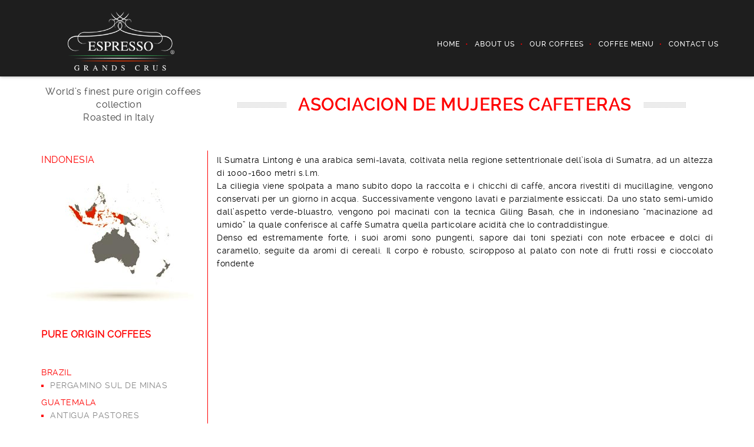

--- FILE ---
content_type: text/html; charset=UTF-8
request_url: https://espressograndscrus.com/803-2/sumatra-lintong/
body_size: 11267
content:
<!DOCTYPE html>
<html lang="it-IT">
<!--
===========================================================================
 Brooklyn WordPress Theme by United Themes (http://www.unitedthemes.com)
 Marcel Moerkens & Matthias Nettekoven 
===========================================================================
-->
<head>

    <meta name="google-site-verification" content="cDku6ZtuTT0iQoX9oN4DjsdawIid0tVMdON4XUQFFw8" />
    <meta charset="UTF-8">
    <meta name="viewport" content="width=device-width, initial-scale=1, minimum-scale=1, maximum-scale=1">
    
        
        
        	
   		        
        <!-- Title -->
        <title>SUMATRA LINTONG | Espresso Grands Crus</title>
        <meta name="description" content="World&#039;s Finest Pure Origin Coffees">  
        
        
        
    <!-- RSS & Pingbacks -->
	<link rel="pingback" href="https://espressograndscrus.com/xmlrpc.php" />
    <link rel="profile" href="http://gmpg.org/xfn/11">
    
    <!-- Favicon -->
	        
                        
        <link rel="shortcut&#x20;icon" href="https://espressograndscrus.com/wp-content/uploads/2015/03/favicon.png" type="image/png" />
        <link rel="icon" href="https://espressograndscrus.com/wp-content/uploads/2015/03/favicon.png" type="image/png" />
        
        
    <!-- Apple Touch Icons -->    
        
        
        
            
    <!--[if lt IE 9]>
		<script src="http://html5shiv.googlecode.com/svn/trunk/html5.js"></script>
	<![endif]--> 
    	
    <link rel='dns-prefetch' href='//s.w.org' />
<link rel="alternate" type="application/rss+xml" title="Espresso Grands Crus &raquo; Feed" href="https://espressograndscrus.com/feed/" />
<link rel="alternate" type="application/rss+xml" title="Espresso Grands Crus &raquo; Feed dei commenti" href="https://espressograndscrus.com/comments/feed/" />
<link rel="alternate" type="application/rss+xml" title="Espresso Grands Crus &raquo; SUMATRA LINTONG Feed dei commenti" href="https://espressograndscrus.com/803-2/sumatra-lintong/feed/" />
		<script type="text/javascript">
			window._wpemojiSettings = {"baseUrl":"https:\/\/s.w.org\/images\/core\/emoji\/13.0.0\/72x72\/","ext":".png","svgUrl":"https:\/\/s.w.org\/images\/core\/emoji\/13.0.0\/svg\/","svgExt":".svg","source":{"concatemoji":"https:\/\/espressograndscrus.com\/wp-includes\/js\/wp-emoji-release.min.js?ver=5.5.17"}};
			!function(e,a,t){var n,r,o,i=a.createElement("canvas"),p=i.getContext&&i.getContext("2d");function s(e,t){var a=String.fromCharCode;p.clearRect(0,0,i.width,i.height),p.fillText(a.apply(this,e),0,0);e=i.toDataURL();return p.clearRect(0,0,i.width,i.height),p.fillText(a.apply(this,t),0,0),e===i.toDataURL()}function c(e){var t=a.createElement("script");t.src=e,t.defer=t.type="text/javascript",a.getElementsByTagName("head")[0].appendChild(t)}for(o=Array("flag","emoji"),t.supports={everything:!0,everythingExceptFlag:!0},r=0;r<o.length;r++)t.supports[o[r]]=function(e){if(!p||!p.fillText)return!1;switch(p.textBaseline="top",p.font="600 32px Arial",e){case"flag":return s([127987,65039,8205,9895,65039],[127987,65039,8203,9895,65039])?!1:!s([55356,56826,55356,56819],[55356,56826,8203,55356,56819])&&!s([55356,57332,56128,56423,56128,56418,56128,56421,56128,56430,56128,56423,56128,56447],[55356,57332,8203,56128,56423,8203,56128,56418,8203,56128,56421,8203,56128,56430,8203,56128,56423,8203,56128,56447]);case"emoji":return!s([55357,56424,8205,55356,57212],[55357,56424,8203,55356,57212])}return!1}(o[r]),t.supports.everything=t.supports.everything&&t.supports[o[r]],"flag"!==o[r]&&(t.supports.everythingExceptFlag=t.supports.everythingExceptFlag&&t.supports[o[r]]);t.supports.everythingExceptFlag=t.supports.everythingExceptFlag&&!t.supports.flag,t.DOMReady=!1,t.readyCallback=function(){t.DOMReady=!0},t.supports.everything||(n=function(){t.readyCallback()},a.addEventListener?(a.addEventListener("DOMContentLoaded",n,!1),e.addEventListener("load",n,!1)):(e.attachEvent("onload",n),a.attachEvent("onreadystatechange",function(){"complete"===a.readyState&&t.readyCallback()})),(n=t.source||{}).concatemoji?c(n.concatemoji):n.wpemoji&&n.twemoji&&(c(n.twemoji),c(n.wpemoji)))}(window,document,window._wpemojiSettings);
		</script>
		<style type="text/css">
img.wp-smiley,
img.emoji {
	display: inline !important;
	border: none !important;
	box-shadow: none !important;
	height: 1em !important;
	width: 1em !important;
	margin: 0 .07em !important;
	vertical-align: -0.1em !important;
	background: none !important;
	padding: 0 !important;
}
</style>
	<link rel='stylesheet' id='ut-flexslider-css'  href='https://espressograndscrus.com/wp-content/themes/brooklyn/css/flexslider.css?ver=5.5.17' type='text/css' media='all' />
<link rel='stylesheet' id='ut-portfolio-css'  href='https://espressograndscrus.com/wp-content/themes/brooklyn/css/ut.portfolio.style.css?ver=5.5.17' type='text/css' media='all' />
<link rel='stylesheet' id='ut-prettyphoto-css'  href='https://espressograndscrus.com/wp-content/plugins/ut-portfolio//assets/css/plugins/prettyphoto/prettyPhoto.css?ver=5.5.17' type='text/css' media='all' />
<link rel='stylesheet' id='ut-fontawesome-css'  href='https://espressograndscrus.com/wp-content/plugins/ut-pricing/assets/css/font-awesome.css?ver=5.5.17' type='text/css' media='all' />
<link rel='stylesheet' id='ut-responsive-grid-css'  href='https://espressograndscrus.com/wp-content/plugins/ut-pricing/assets/css/ut-responsive-grid.css?ver=5.5.17' type='text/css' media='all' />
<link rel='stylesheet' id='ut-table-css'  href='https://espressograndscrus.com/wp-content/themes/brooklyn/css/ut.table.style.css?ver=5.5.17' type='text/css' media='all' />
<link rel='stylesheet' id='ut-animate-css'  href='https://espressograndscrus.com/wp-content/plugins/ut-shortcodes/css/ut.animate.css?ver=5.5.17' type='text/css' media='all' />
<link rel='stylesheet' id='ut-elastislide-css'  href='https://espressograndscrus.com/wp-content/themes/brooklyn/css/ut.elastislide.css?ver=5.5.17' type='text/css' media='all' />
<link rel='stylesheet' id='ut-fancyrotator-css'  href='https://espressograndscrus.com/wp-content/plugins/ut-shortcodes/css/ut.fancyrotator.css?ver=5.5.17' type='text/css' media='all' />
<link rel='stylesheet' id='ut-shortcodes-css'  href='https://espressograndscrus.com/wp-content/themes/brooklyn/css/ut.shortcode.css?ver=5.5.17' type='text/css' media='all' />
<link rel='stylesheet' id='ut-twitter-css'  href='https://espressograndscrus.com/wp-content/plugins/ut-twitter/css/ut.twitter.css?ver=5.5.17' type='text/css' media='all' />
<link rel='stylesheet' id='contact-form-7-css'  href='https://espressograndscrus.com/wp-content/plugins/contact-form-7/includes/css/styles.css?ver=5.2.2' type='text/css' media='all' />
<link rel='stylesheet' id='rs-plugin-settings-css'  href='https://espressograndscrus.com/wp-content/plugins/revslider/public/assets/css/rs6.css?ver=6.2.15' type='text/css' media='all' />
<style id='rs-plugin-settings-inline-css' type='text/css'>
.tp-caption a{color:#ff7302;text-shadow:none;-webkit-transition:all 0.2s ease-out;-moz-transition:all 0.2s ease-out;-o-transition:all 0.2s ease-out;-ms-transition:all 0.2s ease-out}.tp-caption a:hover{color:#ffa902}
</style>
<link rel='stylesheet' id='main-font-face-css'  href='https://espressograndscrus.com/wp-content/themes/brooklyn/css/ut-fontface.css?ver=5.5.17' type='text/css' media='all' />
<link rel='stylesheet' id='ut-superfish-css'  href='https://espressograndscrus.com/wp-content/themes/brooklyn/css/ut-superfish.css?ver=5.5.17' type='text/css' media='all' />
<link rel='stylesheet' id='unitedthemes-style-css'  href='https://espressograndscrus.com/wp-content/themes/brooklyn/style.css?ver=2.5.3' type='text/css' media='all' />
<script type='text/javascript' src='https://espressograndscrus.com/wp-includes/js/jquery/jquery.js?ver=1.12.4-wp' id='jquery-core-js'></script>
<script type='text/javascript' src='https://espressograndscrus.com/wp-content/plugins/revslider/public/assets/js/rbtools.min.js?ver=6.2.15' id='tp-tools-js'></script>
<script type='text/javascript' src='https://espressograndscrus.com/wp-content/plugins/revslider/public/assets/js/rs6.min.js?ver=6.2.15' id='revmin-js'></script>
<script type='text/javascript' src='https://espressograndscrus.com/wp-content/plugins/ut-portfolio/assets/js/jquery.isotope.min.js?ver=1.8' id='ut-isotope-js-js'></script>
<script type='text/javascript' src='https://espressograndscrus.com/wp-content/plugins/ut-portfolio/assets/js/jquery.lazy.load.js?ver=1.9.1' id='ut-lazyload-js-js'></script>
<script type='text/javascript' src='https://espressograndscrus.com/wp-content/plugins/ut-shortcodes/js/plugins/modernizr/modernizr.min.js?ver=2.6.2' id='modernizr-js'></script>
<script type='text/javascript' src='https://espressograndscrus.com/wp-content/plugins/ut-shortcodes/js/plugins/flexslider/jquery.flexslider-min.js?ver=5.5.17' id='ut-flexslider-js-js'></script>
<script type='text/javascript' src='https://espressograndscrus.com/wp-content/plugins/ut-shortcodes/js/plugins/elastislider/jquery.elastislide.js?ver=5.5.17' id='ut-elastislider-js-js'></script>
<link rel="https://api.w.org/" href="https://espressograndscrus.com/wp-json/" /><link rel="alternate" type="application/json" href="https://espressograndscrus.com/wp-json/wp/v2/pages/3130" /><link rel="EditURI" type="application/rsd+xml" title="RSD" href="https://espressograndscrus.com/xmlrpc.php?rsd" />
<link rel="wlwmanifest" type="application/wlwmanifest+xml" href="https://espressograndscrus.com/wp-includes/wlwmanifest.xml" /> 
<meta name="generator" content="WordPress 5.5.17" />
<link rel="canonical" href="https://espressograndscrus.com/803-2/sumatra-lintong/" />
<link rel='shortlink' href='https://espressograndscrus.com/?p=3130' />
<link rel="alternate" type="application/json+oembed" href="https://espressograndscrus.com/wp-json/oembed/1.0/embed?url=https%3A%2F%2Fespressograndscrus.com%2F803-2%2Fsumatra-lintong%2F" />
<link rel="alternate" type="text/xml+oembed" href="https://espressograndscrus.com/wp-json/oembed/1.0/embed?url=https%3A%2F%2Fespressograndscrus.com%2F803-2%2Fsumatra-lintong%2F&#038;format=xml" />
<link rel="alternate" type="application/rss+xml" title="Espresso Grands Crus GeoRSS-Feed" href="https://espressograndscrus.com/wp-content/plugins/leaflet-maps-marker/leaflet-georss.php?layer=all" />
<style type="text/css">::-moz-selection{ background: #ff0000; }::selection { background:#ff0000; }a, .ha-transparent #navigation ul li a:hover { color: #ff0000; }.ut-language-selector a:hover { color: #ff0000; }.ut-custom-icon-link:hover i { color: #ff0000 !important; }.ut-hide-member-details:hover, #ut-blog-navigation a:hover, .light .ut-hide-member-details, .ut-mm-button:hover:before, .ut-mm-trigger.active .ut-mm-button:before, .ut-mobile-menu a:after { color: #ff0000; }p.lead span, .entry-title span, #cancel-comment-reply-link, .member-description-style-3 .ut-member-title,.ut-twitter-rotator h2 a, .themecolor{ color: #ff0000; }.icons-ul i, .comments-title span, .member-social a:hover, .ut-parallax-quote-title span, .ut-member-style-2 .member-description .ut-member-title { color:#ff0000; }.about-icon, .ut-skill-overlay, .ut-dropcap-one, .ut-dropcap-two, .ut-mobile-menu a:hover, .themecolor-bg, .ut-btn.ut-pt-btn:hover, .ut-btn.dark:hover { background:#ff0000; }blockquote, div.wpcf7-validation-errors, .ut-hero-style-5 .hero-description, #navigation ul.sub-menu, .ut-member-style-3 .member-social a:hover { border-color:#ff0000; }.cta-section, .ut-btn.theme-btn, .ut-social-link:hover .ut-social-icon, .ut-member-style-2 .ut-so-link:hover { background:#ff0000 !important; }.ut-social-title, .ut-service-column h3 span, .ut-rq-icon{ color:#ff0000; }.count, .ut-icon-list i { color:#ff0000; }.client-section, .ut-portfolio-pagination.style_two a.selected:hover, .ut-portfolio-pagination.style_two a.selected, .ut-portfolio-pagination.style_two a:hover, .ut-pt-featured { background:#ff0000 !important; }ins, mark, .ut-alert.themecolor, .ut-portfolio-menu.style_two li a:hover, .ut-portfolio-menu.style_two li a.selected { background:#ff0000; }.footer-content i { color:#ff0000; }.copyright a:hover, .footer-content a:hover, .toTop:hover, .ut-footer-dark a.toTop:hover, .hero-title span { color:#ff0000; }blockquote span { color:#ff0000; }.entry-meta a:hover, #secondary a:hover, .page-template-templatestemplate-archive-php a:hover { color:#ff0000; }h1 a:hover, h2 a:hover, h3 a:hover, h4 a:hover, h5 a:hover, h6 a:hover, .ut-header-dark .site-logo .logo a:hover { color:#ff0000; }a.more-link:hover, .fa-ul li .fa{ color:#ff0000; }.ut-pt-featured-table .ut-pt-info .fa-li{ color: #ff0000 !important; }.button, input[type="submit"], input[type="button"], .dark button, .dark input[type="submit"], .dark input[type="button"], .light .button, .light input[type="submit"], .light input[type="button"] { background:#ff0000; }.img-hover { background:rgb(255,0,0);background:rgba(255,0,0, 0.85); }.portfolio-caption { background:rgb(255,0,0);background:rgba(255,0,0, 0.85); }.team-member-details { background:rgba(255,0,0, 0.85 ); }.ut-avatar-overlay { background:rgb(255,0,0); background:rgba(255,0,0, 0.85 ); }.mejs-controls .mejs-time-rail .mejs-time-current, .mejs-controls .mejs-horizontal-volume-slider .mejs-horizontal-volume-current, .format-link .entry-header a { background:#ff0000 !important; }.light .ut-portfolio-menu li a:hover, .light .ut-portfolio-pagination a:hover, .light .ut-nav-tabs li a:hover, .light .ut-accordion-heading a:hover { border-color:#ff0000 !important; }.light .ut-portfolio-menu li a:hover, .light .ut-portfolio-pagination a:hover, .ut-portfolio-list li strong, .light .ut-nav-tabs li a:hover, .light .ut-accordion-heading a:hover, .ut-custom-icon a:hover i:first-child { color:#ff0000 !important; }.ut-portfolio-gallery-slider .flex-direction-nav a, .ut-gallery-slider .flex-direction-nav a, .ut-rotate-quote-alt .flex-direction-nav a, .ut-rotate-quote .flex-direction-nav a{ background:rgb(255,0,0);background:rgba(255,0,0, 0.85); }.light .ut-bs-wrap .entry-title a:hover, .light .ut-bs-wrap a:hover .entry-title{ color: #ff0000; }.ut-rated i { color: #ff0000; }.ut-footer-area ul.sidebar a:hover { color: #ff0000; }.ut-footer-dark .ut-footer-area .widget_tag_cloud a:hover { color: #ff0000!important; }.ut-footer-dark .ut-footer-area .widget_tag_cloud a:hover { border-color: #ff0000; }.elastislide-wrapper nav span:hover { border-color: #ff0000; }.elastislide-wrapper nav span:hover { color: #ff0000; }.ut-footer-so li a:hover { border-color: #ff0000; }.ut-footer-so li a:hover i { color: #ff0000!important; }.js #main-content section .section-content,.js #main-content section .section-header-holder {opacity:0;}#navigation li a:hover { color:#ff0000; }#navigation .selected,#navigation ul li.current_page_parent a.active, #navigation ul li.current-menu-ancestor a.active { color: #ff0000; }#navigation ul li a:hover,#navigation ul.sub-menu li a:hover { color: #ff0000; }#navigation ul.sub-menu li > a { color: #999999; }#navigation ul li.current-menu-item:not(.current_page_parent) a, #navigation ul li.current_page_item:not(.current_page_parent) a { color: #ff0000; }#navigation ul li.current-menu-item:not(.current_page_parent) .sub-menu li a { color: #999999; }.ut-header-dark #navigation li a:hover { color:#ff0000; }.ut-header-dark #navigation .selected,.ut-header-dark #navigation ul li.current_page_parent a.active, .ut-header-dark #navigation ul li.current-menu-ancestor a.active { color: #ff0000; }.ut-header-dark #navigation ul li a:hover,.ut-header-dark #navigation ul.sub-menu li a:hover { color: #ff0000; }.ut-header-dark #navigation ul.sub-menu li > a { color: #999999; }.ut-header-dark #navigation ul li.current-menu-item:not(.current_page_parent) a, .ut-header-dark #navigation ul li.current_page_item:not(.current_page_parent) a { color: #ff0000; }.ut-header-dark #navigation ul li.current-menu-item:not(.current_page_parent) .sub-menu li a { color: #999999; }.ut-loader-overlay { background: #FFFFFF}body { font-family: ralewayregular, "Helvetica Neue", Helvetica, Arial, sans-serif; }h1 { font-family: ralewaysemibold, "Helvetica Neue", Helvetica, Arial, sans-serif; }h2 { font-family: ralewaysemibold, "Helvetica Neue", Helvetica, Arial, sans-serif; }h3 { font-family: ralewaysemibold, "Helvetica Neue", Helvetica, Arial, sans-serif; }h4 { font-family: ralewaysemibold, "Helvetica Neue", Helvetica, Arial, sans-serif; }h5 { font-family: ralewaysemibold, "Helvetica Neue", Helvetica, Arial, sans-serif; }h6 { font-family: ralewaysemibold, "Helvetica Neue", Helvetica, Arial, sans-serif; }.page-title{ font-family: ralewaysemibold, "Helvetica Neue", Helvetica, Arial, sans-serif; }.ut-fancy-slider-fullwidth { height: 600px; }.ut-fancy-slider-fullwidth .hero-inner { height: 600px; }blockquote { font-family: ralewayextralight, "Helvetica Neue", Helvetica, Arial, sans-serif; }p.lead, .taxonomy-description { font-family: ralewayextralight, "Helvetica Neue", Helvetica, Arial, sans-serif; }#ut-loader-logo { background-image: url(https://espressograndscrus.com/wp-content/uploads/2014/10/Caffe_logo_white1.png); background-position: center center; background-repeat: no-repeat; }.parallax-overlay-pattern.style_one { background-image: url(" https://espressograndscrus.com/wp-content/themes/brooklyn/images/overlay-pattern.png") !important; }.parallax-overlay-pattern.style_two { background-image: url(" https://espressograndscrus.com/wp-content/themes/brooklyn/images/overlay-pattern2.png") !important; }.site-logo img {max-height: 80px;margin-top: 15px;}#header-section {line-height: 110px;}#navigation ul li a {font-size: 10pt;}.ut-hero-style-9 .hero-title {border-right: 3px solid #f00;border-left: 3px solid #f00;}.hero-inner {vertical-align: top;padding-top: 35%;}#main-content {background-color: #000;}.ha-transparent #navigation ul li a:after {color: #f00;}.ut-header-dark #navigation ul li a:after {color: #f00;}.ut-header-dark #navigation ul li a {color: #fff;}.page-title {color: #f00;}#i-caffe .section-title {color: #f00;}.tlMenuContainer {visibility: hidden;}.tlSidebar {visibility: hidden;}.tlContextMenu {visibility: hidden;}.printfriendly a {color: #000;float: right;}.printfriendly {padding-bottom: 10px;}.hero-title {font-size: 54px;}.ut-mm-trigger {height: 115px;}.ut-accordion-heading a.active {border: 1px solid #900;background: #900;}.ut-accordion-heading a.active:hover {border: 1px solid #900;background: #900;}.hero-btn-holder {margin-top: 50px;}#our-coffees .ut-split-screen-poster {height: 707px !important;}#roasting .ut-split-screen-poster {height: 980px !important;}.wpcf7-not-valid-tip, .post-password-form label, .wpcf7-form{color:#222;}</style><style type="text/css">.recentcomments a{display:inline !important;padding:0 !important;margin:0 !important;}</style><meta name="generator" content="Powered by Slider Revolution 6.2.15 - responsive, Mobile-Friendly Slider Plugin for WordPress with comfortable drag and drop interface." />
<script type="text/javascript">function setREVStartSize(e){
			//window.requestAnimationFrame(function() {				 
				window.RSIW = window.RSIW===undefined ? window.innerWidth : window.RSIW;	
				window.RSIH = window.RSIH===undefined ? window.innerHeight : window.RSIH;	
				try {								
					var pw = document.getElementById(e.c).parentNode.offsetWidth,
						newh;
					pw = pw===0 || isNaN(pw) ? window.RSIW : pw;
					e.tabw = e.tabw===undefined ? 0 : parseInt(e.tabw);
					e.thumbw = e.thumbw===undefined ? 0 : parseInt(e.thumbw);
					e.tabh = e.tabh===undefined ? 0 : parseInt(e.tabh);
					e.thumbh = e.thumbh===undefined ? 0 : parseInt(e.thumbh);
					e.tabhide = e.tabhide===undefined ? 0 : parseInt(e.tabhide);
					e.thumbhide = e.thumbhide===undefined ? 0 : parseInt(e.thumbhide);
					e.mh = e.mh===undefined || e.mh=="" || e.mh==="auto" ? 0 : parseInt(e.mh,0);		
					if(e.layout==="fullscreen" || e.l==="fullscreen") 						
						newh = Math.max(e.mh,window.RSIH);					
					else{					
						e.gw = Array.isArray(e.gw) ? e.gw : [e.gw];
						for (var i in e.rl) if (e.gw[i]===undefined || e.gw[i]===0) e.gw[i] = e.gw[i-1];					
						e.gh = e.el===undefined || e.el==="" || (Array.isArray(e.el) && e.el.length==0)? e.gh : e.el;
						e.gh = Array.isArray(e.gh) ? e.gh : [e.gh];
						for (var i in e.rl) if (e.gh[i]===undefined || e.gh[i]===0) e.gh[i] = e.gh[i-1];
											
						var nl = new Array(e.rl.length),
							ix = 0,						
							sl;					
						e.tabw = e.tabhide>=pw ? 0 : e.tabw;
						e.thumbw = e.thumbhide>=pw ? 0 : e.thumbw;
						e.tabh = e.tabhide>=pw ? 0 : e.tabh;
						e.thumbh = e.thumbhide>=pw ? 0 : e.thumbh;					
						for (var i in e.rl) nl[i] = e.rl[i]<window.RSIW ? 0 : e.rl[i];
						sl = nl[0];									
						for (var i in nl) if (sl>nl[i] && nl[i]>0) { sl = nl[i]; ix=i;}															
						var m = pw>(e.gw[ix]+e.tabw+e.thumbw) ? 1 : (pw-(e.tabw+e.thumbw)) / (e.gw[ix]);					
						newh =  (e.gh[ix] * m) + (e.tabh + e.thumbh);
					}				
					if(window.rs_init_css===undefined) window.rs_init_css = document.head.appendChild(document.createElement("style"));					
					document.getElementById(e.c).height = newh+"px";
					window.rs_init_css.innerHTML += "#"+e.c+"_wrapper { height: "+newh+"px }";				
				} catch(e){
					console.log("Failure at Presize of Slider:" + e)
				}					   
			//});
		  };</script>
    
</head>




<body id="ut-sitebody" class="page-template-default page page-id-3130 page-child parent-pageid-803" data-scrolleffect="easeInOutExpo" data-scrollspeed="650">

<a class="ut-offset-anchor" id="top" style="top:0px !important;"></a>




 



<!-- header section -->
<header id="header-section" class="ha-header centered ut-header-dark ">
    
        
    <div class="grid-container">
    
		
        
        <div class="ha-header-perspective">
        	<div class="ha-header-front">
            	
                <div class="grid-20 tablet-grid-50 mobile-grid-50 ">
                
					                        
                                                                        
                        <div class="site-logo">
                            <a href="https://espressograndscrus.com/" title="Espresso Grands Crus" rel="home"><img data-altlogo="https://espressograndscrus.com/wp-content/uploads/2014/10/Caffe_logo_white1.png" src="https://espressograndscrus.com/wp-content/uploads/2014/10/Caffe_logo_white1.png" alt="Espresso Grands Crus"></a>
                        </div>
                        
                                 	
                
                </div>    
                
                                	
					<nav id="navigation" class="grid-80 hide-on-tablet hide-on-mobile "><ul id="menu-menu-1e" class="menu"><li  class="menu-item menu-item-type-post_type menu-item-object-page menu-item-home external"><a href="https://espressograndscrus.com/" class="external">Home</a></li>
<li  class="menu-item menu-item-type-custom menu-item-object-custom menu-item-has-children external"><a href="https://espressograndscrus.com/#section-about-us" class="external">ABOUT US</a>
<ul class="sub-menu">
	<li  class="menu-item menu-item-type-post_type menu-item-object-page external"><a href="https://espressograndscrus.com/#section-places-of-origin" class="external">PLACES OF ORIGIN</a></li>
	<li  class="menu-item menu-item-type-post_type menu-item-object-page external"><a href="https://espressograndscrus.com/#section-our-coffees" class="external">OUR COFFEES</a></li>
	<li  class="menu-item menu-item-type-post_type menu-item-object-page external"><a href="https://espressograndscrus.com/#section-roasting" class="external">Roasting</a></li>
</ul>
</li>
<li  class="menu-item menu-item-type-custom menu-item-object-custom menu-item-has-children external"><a href="https://espressograndscrus.com/#section-our-coffees" class="external">OUR COFFEES</a>
<ul class="sub-menu">
	<li  class="menu-item menu-item-type-post_type menu-item-object-page current-page-ancestor external"><a href="https://espressograndscrus.com/803-2/" class="external">PURE ORIGIN COFFEES</a></li>
	<li  class="menu-item menu-item-type-post_type menu-item-object-page external"><a href="https://espressograndscrus.com/excellences-of-pure-origin-coffees/" class="external">excellences of pure origin coffees</a></li>
</ul>
</li>
<li  class="menu-item menu-item-type-post_type menu-item-object-page external"><a href="https://espressograndscrus.com/professionals/" class="external">COFFEE MENU</a></li>
<li  class="menu-item menu-item-type-post_type menu-item-object-page external"><a href="https://espressograndscrus.com/contact-us/" class="external">Contact Us</a></li>
</ul></nav>                    
                    <div class="ut-mm-trigger tablet-grid-50 mobile-grid-50 hide-on-desktop">
                    	<button class="ut-mm-button"></button>
                    </div>
                    
					<nav id="ut-mobile-nav" class="ut-mobile-menu mobile-grid-100 tablet-grid-100 hide-on-desktop"><div class="ut-scroll-pane"><ul id="ut-mobile-menu" class="ut-mobile-menu"><li  class="menu-item menu-item-type-post_type menu-item-object-page menu-item-home external"><a href="https://espressograndscrus.com/" class="external">Home</a></li>
<li  class="menu-item menu-item-type-custom menu-item-object-custom menu-item-has-children external"><a href="https://espressograndscrus.com/#section-about-us" class="external">ABOUT US</a>
<ul class="sub-menu">
	<li  class="menu-item menu-item-type-post_type menu-item-object-page external"><a href="https://espressograndscrus.com/#section-places-of-origin" class="external">PLACES OF ORIGIN</a></li>
	<li  class="menu-item menu-item-type-post_type menu-item-object-page external"><a href="https://espressograndscrus.com/#section-our-coffees" class="external">OUR COFFEES</a></li>
	<li  class="menu-item menu-item-type-post_type menu-item-object-page external"><a href="https://espressograndscrus.com/#section-roasting" class="external">Roasting</a></li>
</ul>
</li>
<li  class="menu-item menu-item-type-custom menu-item-object-custom menu-item-has-children external"><a href="https://espressograndscrus.com/#section-our-coffees" class="external">OUR COFFEES</a>
<ul class="sub-menu">
	<li  class="menu-item menu-item-type-post_type menu-item-object-page current-page-ancestor external"><a href="https://espressograndscrus.com/803-2/" class="external">PURE ORIGIN COFFEES</a></li>
	<li  class="menu-item menu-item-type-post_type menu-item-object-page external"><a href="https://espressograndscrus.com/excellences-of-pure-origin-coffees/" class="external">excellences of pure origin coffees</a></li>
</ul>
</li>
<li  class="menu-item menu-item-type-post_type menu-item-object-page external"><a href="https://espressograndscrus.com/professionals/" class="external">COFFEE MENU</a></li>
<li  class="menu-item menu-item-type-post_type menu-item-object-page external"><a href="https://espressograndscrus.com/contact-us/" class="external">Contact Us</a></li>
</ul></div></nav>                                        
                                                                        
                </div>
            </div><!-- close .ha-header-perspective -->
    
	        
	
    </div> 
    
        
</header><!-- close header -->

<div class="clear"></div>


<div class="clear"></div>


<div id="main-content" class="wrap ha-waypoint" data-animate-up="ha-header-hide" data-animate-down="ha-header-small">
	
    <a class="ut-offset-anchor" id="to-main-content"></a>
		
        <div class="main-content-background">		
        <div class="grid-container">
        	
                        
            <div id="primary" class="grid-parent grid-100 tablet-grid-100 mobile-grid-100">
            
			
				
<div id="post-3130" class="post-3130 page type-page status-publish hentry">

	<div class="grid-70 prefix-15 mobile-grid-100 tablet-grid-100">
		<header class="page-header pt-style-1">
            <h1 class="page-title"><span>SUMATRA LINTONG</span></h1> 
                            
            <div class="entry-meta">
                            </div>                                  
		</header><!-- .page-header -->
    </div>
	
    <div class="grid-100 mobile-grid-100 tablet-grid-100">
    <div class="entry-content clearfix">	
        <table style="border: 0; border-collapse: separate; padding-bottom: 20px; padding-top: 20px;" width="100%">
<tbody>
<tr>
<td style="width: 25%;"><span style="font-size: 12pt; text-align: center; padding-right: 15px; color: #444444;">World&#8217;s finest pure origin coffees collection</span><br />
<span style="font-size: 12pt; text-align: center; padding-right: 15px; color: #444444;">Roasted in Italy</span></td>
<td class=" pt-style-1 page-title titolo-pagine" style="padding-left: 15px; border-left: 50px solid #fff; border-right: 50px solid #fff; width: 75%;"><span style="background-color: #fff; padding: 0 20px;"> ASOCIACION DE MUJERES CAFETERAS </span></td>
</tr>
</tbody>
</table>
<table style="border: 0; border-collapse: separate;" width="100%">
<tbody>
<tr>
<td style="padding-right: 15px; text-align: left; vertical-align: top; border-right: 1px solid #f00;" width="25%"><span style="color: #ff0000; font-size: 12pt;">INDONESIA</span><span style="color: #f00; font-weight: bold; font-size: 12pt;"><br />
</span><a href="https://espressograndscrus.com/wp-content/uploads/2014/08/INDONESIA.jpg"><img loading="lazy" class="aligncenter wp-image-721 size-full" src="https://espressograndscrus.com/wp-content/uploads/2014/08/INDONESIA.jpg" alt="" width="250" height="138" /></a></p>
<p style="margin-bottom: 0;"><span style="color: #f00; font-size: 12pt; font-weight: bold;">PURE ORIGIN COFFEES</span></p>
<p>&nbsp;</p>
<p style="margin-bottom: 0; margin-top: 0;"><span style="color: #f00;">BRAZIL</span></p>
<ul class="list-cafe" style="list-style-type: square; margin-left: 15px; margin-bottom: 7px; color: #f00;">
<li><span style="color: #888;"><a style="color: #888;" href="https://espressograndscrus.com/803-2/pergamino-sul-de-minas/">PERGAMINO SUL DE MINAS</a></span></li>
</ul>
<p style="margin-bottom: 0; margin-top: 0;"><span style="color: #f00;">GUATEMALA</span></p>
<ul class="list-cafe" style="list-style-type: square; margin-left: 15px; margin-bottom: 7px; color: #f00;">
<li><span style="color: #888;"><a style="color: #888;" href="https://espressograndscrus.com/803-2/antigua-pastores">ANTIGUA PASTORES</a></span></li>
</ul>
<p style="margin-bottom: 0; margin-top: 0;"><span style="color: #f00;">HONDURAS</span></p>
<ul class="list-cafe" style="list-style-type: square; margin-left: 15px; margin-bottom: 7px; color: #f00;">
<li><span style="color: #888;"><a style="color: #888;" href="https://espressograndscrus.com/803-2/honduras-biofairtrade">HONDURAS BIO/FAIRTRADE</a></span></li>
</ul>
<p style="margin-bottom: 0; margin-top: 0;"><span style="color: #f00;">NICARAGUA</span></p>
<ul class="list-cafe" style="list-style-type: square; margin-left: 15px; margin-bottom: 7px; color: #f00;">
<li><span style="color: #888;"><a style="color: #888;" href="https://espressograndscrus.com/803-2/matagalpa">MATAGALPA</a></span></li>
</ul>
<p style="margin-bottom: 0; margin-top: 0;"><span style="color: #f00;">CONGO</span></p>
<ul class="list-cafe" style="list-style-type: square; margin-left: 15px; margin-bottom: 7px; color: #f00;">
<li><span style="color: #888;"><a style="color: #888;" href="https://espressograndscrus.com/803-2/htmwsuperior">HTM SUPERIOR</a></span></li>
</ul>
<p style="margin-bottom: 0; margin-top: 0;"><span style="color: #f00;">ETIOPIA</span></p>
<ul class="list-cafe" style="list-style-type: square; margin-left: 15px; margin-bottom: 7px; color: #f00;">
<li><span style="color: #888;"><a style="color: #888;" href="https://espressograndscrus.com/803-2/sidamo-berekha-estate">SIDAMO BEREKHA ESTATE</a></span></li>
<li><span style="color: #888;"><a style="color: #888;" href="https://espressograndscrus.com/803-2/bale-wild-forest">BALE WILD FOREST</a></span></li>
</ul>
<p style="margin-bottom: 0; margin-top: 0;"><span style="color: #f00;">INDIA</span></p>
<ul class="list-cafe" style="list-style-type: square; margin-left: 15px; margin-bottom: 7px; color: #f00;">
<li><span style="color: #888;"><a style="color: #888;" href="https://espressograndscrus.com/803-2/kaapi-royale">KAAPI ROYALE</a></span></li>
<li><span style="color: #888;"><a style="color: #888;" href="https://espressograndscrus.com/803-2/plantation-bababudan">PLANTATION BABABUDAN</a></span></li>
<li><span style="color: #888;"><a style="color: #888;" href="https://espressograndscrus.com/803-2/plantation-mysore">PLANTATION MYSORE</a></span></li>
</ul>
<p style="margin-bottom: 0; margin-top: 0;"><span style="color: #f00;">INDONESIA</span></p>
<ul class="list-cafe" style="list-style-type: square; margin-left: 15px; margin-bottom: 7px; color: #f00;">
<li><span style="color: #888;"><a style="color: #888;" href="https://espressograndscrus.com/803-2/sumatra-lintong">SUMATRA LINTONG</a></span></li>
<li><span style="color: #888;"><a style="color: #888;" href="https://espressograndscrus.com/803-2/flores-bio">FLORES BIO</a></span></li>
</ul>
<p style="margin-bottom: 0; margin-top: 0;"><span style="color: #f00;">BOLIVIA</span></p>
<ul class="list-cafe" style="list-style-type: square; margin-left: 15px; margin-bottom: 7px; color: #f00;">
<li><span style="color: #888;"><a style="color: #888;" href="https://espressograndscrus.com/803-2/bolivia-biofairtrade">BOLIVIA &#8211; BIO/FAIRTRADE</a></span></li>
</ul>
<p style="margin-bottom: 0; margin-top: 0;"><span style="color: #f00;">COLOMBIA</span></p>
<ul class="list-cafe" style="list-style-type: square; margin-left: 15px; margin-bottom: 7px; color: #f00;">
<li><span style="color: #888;"><a style="color: #888;" href="https://espressograndscrus.com/803-2/asociacion-de-mujeres-cafeteras">ASOCIACION DE MUJERES CAFETERAS</a></span></li>
<li><span style="color: #888;"><a style="color: #888;" href="https://espressograndscrus.com/803-2/popajan-bio">POPAJAN BIO</a></span></li>
</ul>
<p style="margin-bottom: 0; margin-top: 0;"><span style="color: #f00;">PERU&#8217;</span></p>
<ul class="list-cafe" style="list-style-type: square; margin-left: 15px; margin-bottom: 7px; color: #f00;">
<li><span style="color: #888;"><a style="color: #888;" href="https://espressograndscrus.com/803-2/moyobamba-bio">MOYOBAMBA BIO</a></span></li>
</ul>
<p style="margin-bottom: 0; margin-top: 0;"><span style="color: #f00;">MEXICO</span></p>
<ul class="list-cafe" style="list-style-type: square; margin-left: 15px; margin-bottom: 7px; color: #f00;">
<li><span style="color: #888;"><a style="color: #888;" href="https://espressograndscrus.com/803-2/pluma-oxaca">PLUMA OXACA</a></span></li>
</ul>
<p style="margin-bottom: 0; margin-top: 0;"><span style="color: #f00;">PAPUA NEW GUINEA</span></p>
<ul class="list-cafe" style="list-style-type: square; margin-left: 15px; margin-bottom: 7px; color: #f00;">
<li><span style="color: #888;"><a style="color: #888;" href="https://espressograndscrus.com/803-2/sigri-estate">SIGRI ESTATE</a></span></li>
</ul>
<p style="margin-bottom: 0; margin-top: 0;"><span style="color: #f00;">COSTA RICA</span></p>
<ul class="list-cafe" style="list-style-type: square; margin-left: 15px; margin-bottom: 7px; color: #f00;">
<li><span style="color: #888;"><a style="color: #888;" href="https://espressograndscrus.com/803-2/scacr-higuerones">SCACR HIGUERONES</a></span></li>
</ul>
<p style="margin-bottom: 0; margin-top: 0;"><span style="color: #f00;">SANTO DOMINGO</span></p>
<ul class="list-cafe" style="list-style-type: square; margin-left: 15px; margin-bottom: 7px; color: #f00;">
<li><span style="color: #888;"><a style="color: #888;" href="https://espressograndscrus.com/803-2/barahona">BARAHONA</a></span></li>
</ul>
</td>
<td style="padding-left: 15px; vertical-align: top; text-align: justify; color: #000;" width="75%">Il Sumatra Lintong è una arabica semi-lavata, coltivata nella regione settentrionale dell’isola di Sumatra, ad un altezza di 1000-1600 metri s.l.m.<br />
La ciliegia viene spolpata a mano subito dopo la raccolta e i chicchi di caffè, ancora rivestiti di mucillagine, vengono conservati per un giorno in acqua. Successivamente vengono lavati e parzialmente essiccati. Da uno stato semi-umido dall’aspetto verde-bluastro, vengono poi macinati con la tecnica Giling Basah, che in indonesiano “macinazione ad umido” la quale conferisce al caffè Sumatra quella particolare acidità che lo contraddistingue.<br />
Denso ed estremamente forte, i suoi aromi sono pungenti, sapore dai toni speziati con note erbacee e dolci di caramello, seguite da aromi di cereali. Il corpo è robusto, sciropposo al palato con note di frutti rossi e cioccolato fondente</td>
</tr>
</tbody>
</table>
            			         		          
    </div><!-- .entry-content -->
    </div>
</div><!-- #post -->			
				
						
            </div><!-- close #primary -->
            
                        
		</div><!-- close grid-container -->
        
        <div class="ut-scroll-up-waypoint" data-section="section-sumatra-lintong"></div>
        
	
    </div><!-- close main-content-background -->
    
    <div class="clear"></div>
    
        
        
        
    
        
        
        
	<!-- Footer Section -->
    <footer class="footer ut-footer-dark">
        
        
        
        <a href="#top" class="toTop"><i class="fa fa-angle-double-up"></i></a>
    	
        <div class="footer-content">        
            
            <div class="grid-container">
                
                <div class="grid-70 prefix-15 mobile-grid-100 tablet-grid-100">
                
                    All Text &copy; 2014/2015 - Espresso Grands Crus&reg;                        
                                            
                    <span class="copyright">
                        
                    </span>
                        
                </div>
                    
            </div><!-- close container -->        
        </div><!-- close footer content -->
        
	</footer><!-- close footer -->
        
   		
    <script type='text/javascript' id='contact-form-7-js-extra'>
/* <![CDATA[ */
var wpcf7 = {"apiSettings":{"root":"https:\/\/espressograndscrus.com\/wp-json\/contact-form-7\/v1","namespace":"contact-form-7\/v1"}};
/* ]]> */
</script>
<script type='text/javascript' src='https://espressograndscrus.com/wp-content/plugins/contact-form-7/includes/js/scripts.js?ver=5.2.2' id='contact-form-7-js'></script>
<script type='text/javascript' src='https://espressograndscrus.com/wp-content/plugins/ut-portfolio/assets/js/plugins/prettyphoto/jquery.prettyPhoto.min.js?ver=3.1.5' id='ut-prettyphoto-js'></script>
<script type='text/javascript' src='https://espressograndscrus.com/wp-content/plugins/ut-portfolio/assets/js/jquery.scrollTo.min.js?ver=1.4.6' id='ut-scrollTo-js'></script>
<script type='text/javascript' src='https://espressograndscrus.com/wp-content/plugins/ut-shortcodes/js/tabs.collapse.min.js?ver=1.0' id='ut-tabs-toggles-js'></script>
<script type='text/javascript' src='https://espressograndscrus.com/wp-content/plugins/ut-shortcodes/js/jquery.visible.min.js?ver=1.0' id='ut-visible-plugin-js'></script>
<script type='text/javascript' src='https://espressograndscrus.com/wp-content/plugins/ut-shortcodes/js/jquery.appear.js?ver=1.0' id='ut-appear-js'></script>
<script type='text/javascript' src='https://espressograndscrus.com/wp-content/plugins/ut-shortcodes/js/jquery.fitvids.js?ver=1.0.3' id='ut-fitvid-js'></script>
<script type='text/javascript' src='https://espressograndscrus.com/wp-content/plugins/ut-shortcodes/js/ut.scplugin.js?ver=1.0' id='ut-sc-plugin-js'></script>
<script type='text/javascript' src='https://espressograndscrus.com/wp-content/themes/brooklyn/js/toucheffects.min.js?ver=1.0' id='ut-toucheffects-js'></script>
<script type='text/javascript' src='https://espressograndscrus.com/wp-content/themes/brooklyn/js/jquery.easing.min.js?ver=1.3' id='ut-easing-js'></script>
<script type='text/javascript' src='https://espressograndscrus.com/wp-content/themes/brooklyn/js/superfish.min.js?ver=1.7.4' id='ut-superfish-js'></script>
<script type='text/javascript' src='https://espressograndscrus.com/wp-content/themes/brooklyn/js/retina.min.js?ver=1.1' id='ut-retina-js'></script>
<script type='text/javascript' src='https://espressograndscrus.com/wp-content/themes/brooklyn/js/jquery.parallax.min.js?ver=1.1.3' id='ut-parallax-js'></script>
<script type='text/javascript' src='https://espressograndscrus.com/wp-content/themes/brooklyn/js/jquery.waypoints.min.js?ver=2.0.2' id='ut-waypoints-js'></script>
<script type='text/javascript' src='https://espressograndscrus.com/wp-content/themes/brooklyn/js/jquery.fittext.min.js?ver=1.1' id='ut-fittext-js'></script>
<script type='text/javascript' id='unitedthemes-init-js-extra'>
/* <![CDATA[ */
var retina_logos = {"sitelogo_retina":"","alternate_logo_retina":""};
/* ]]> */
</script>
<script type='text/javascript' src='https://espressograndscrus.com/wp-content/themes/brooklyn/js/ut-init.js?ver=2.5.3' id='unitedthemes-init-js'></script>
<script type='text/javascript' src='https://espressograndscrus.com/wp-includes/js/wp-embed.min.js?ver=5.5.17' id='wp-embed-js'></script>
    
	<script type="text/javascript">
    /* <![CDATA[ */        
        
		(function($){"use strict";$(document).ready(function(){ window.matchMedia||(window.matchMedia=function(){var c=window.styleMedia||window.media;if(!c){var a=document.createElement("style"),d=document.getElementsByTagName("script")[0],e=null;a.type="text/css";a.id="matchmediajs-test";d.parentNode.insertBefore(a,d);e="getComputedStyle"in window&&window.getComputedStyle(a,null)||a.currentStyle;c={matchMedium:function(b){b="@media "+b+"{ #matchmediajs-test { width: 1px; } }";a.styleSheet?a.styleSheet.cssText=b:a.textContent=b;return"1px"===e.width}}}return function(a){return{matches:c.matchMedium(a|| "all"),media:a||"all"}}}());var ut_modern_media_query = window.matchMedia( "screen and (-webkit-min-device-pixel-ratio:2)");$(".cta-btn a").click( function(event){ if(this.hash){$.scrollTo( this.hash , 650, { easing: "easeInOutExpo" , offset: -79 , "axis":"y" });event.preventDefault();}});$(".parallax-banner").addClass("fixed").each(function(){$(this).parallax( "50%", 0.6); });$("section").each(function(){var outerHeight = $(this).outerHeight(),offset= "90%",effect= $(this).data("effect");if( outerHeight > $(window).height()/ 2){offset = "70%";}$(this).waypoint( function( direction){var $this = $(this);if( direction === "down" && !$(this).hasClass( effect)){$this.find(".section-content").animate( { opacity: 1 } , 1600);$this.find(".section-header-holder").animate( { opacity: 1 } , 1600);}} , { offset: offset });});});})(jQuery); 
		
				  
		  var _gaq = _gaq || [];
		  _gaq.push(['_setAccount', '60676361']);
		  _gaq.push(['_trackPageview']);

		  (function() {
		    var ga = document.createElement('script'); ga.type = 'text/javascript'; ga.async = true;
		    ga.src = ('https:' == document.location.protocol ? 'https://ssl' : 'http://www') + '.google-analytics.com/ga.js';
		    var s = document.getElementsByTagName('script')[0]; s.parentNode.insertBefore(ga, s);
		  })();
		  
				     
     /* ]]> */
    </script> 
    
    </div><!-- close #main-content -->
	
            
    </body>
</html>

--- FILE ---
content_type: text/css
request_url: https://espressograndscrus.com/wp-content/themes/brooklyn/css/ut.table.style.css?ver=5.5.17
body_size: 3003
content:
.ut-pt-wrap {
	margin-left:-10px !important;
	margin-right:-10px !important;
	margin-top:30px;	
}
.ut-pricing-table {
	position:relative;
	font-family:Arial, Helvetica, sans-serif !important; 
	display:block;
	background:#FFFFFF;
	margin-bottom:30px;
	-webkit-border-radius:5px;
	-moz-border-radius:5px;
	border-radius:5px;
	-webkit-box-shadow:0 10px 10px rgba(0,0,0,0.25);
	-moz-box-shadow:0 10px 10px rgba(0,0,0,0.25);
	box-shadow:0 10px 10px rgba(0,0,0,0.25);
}
.ut-pt-featured {
	display:block;
	background:#F7F7F7;
	padding:0 30px;
	color:#FFFFFF !important;
	text-align:center;
	line-height:60px;
	height:60px;
	font-size:18px;
	font-weight:bold;
}
.ut-pt-featured-table {
	top:-30px;	
}
.ut-pt-mp {
	margin-left:5px;	
}
.ut-pt-header {
	display:block;
	padding:20px 30px;
	background:#f4f7f8;
	border-bottom:1px solid #EFEFEF;
}
.ut-pt-title {
	margin:0;
	font-size:24px;
	font-family:Arial, Helvetica, sans-serif !important;
	-ms-word-wrap: break-word;
	word-wrap: break-word;
	color:#222222 !important;	
}
.ut-pt-title-slogan {
	display:block;
	font-size:12px;
	text-transform:uppercase;
	color:#999999 !important;	
}
.ut-pt-custom {
	display:block;
	background:#FFFFFF;	
}
.ut-level-one {
}
.ut-level-two {
}
.ut-level-three {
}
.ut-pt-info {
	background:#FFFFFF;
}
.ut-pt-info strong,
.ut-pt-info b {
	color:#222222;	
}
.ut-pt-info ul {
	display:block;
	margin:0;
	padding:0;
	color:#999999 !important;	
}
.ut-pt-info ul strong {
	color:#222222 !important;
}
.ut-pt-info ul li {
	display:block;
	margin:0;
	padding:20px 30px;
	border-bottom:1px solid #EFEFEF;	
}
.ut-pt-info .fa-li {
	position:relative;
	top:0;
	left:0;
	width:auto;
	margin-right:5px;
	color:#acb2ba !important;
}
.ut-pt-pricing {
	display:block;
	padding:20px 30px;
	background:#F7F7F7;
	text-align:center;	
}
.ut-pt-pricing .ut-btn {
	margin-right:0;
	margin-top:20px;	
}
.ut-pt-price {
	margin-top:10px;
	font-size:50px;
	display:block;
	line-height:100%;
	color:#222222;	
}
.ut-pt-price sup {
	font-size:25px;
}
.ut-pt-price-slogan {
	display:block;
	font-size:12px;
	text-transform:uppercase;
	color:#999999 !important;	
}
.ut-btn {
    cursor: pointer;
    display: inline-block;
    margin: 0 20px 20px 0;
    text-align: center;
    text-decoration: none;
    text-transform: uppercase;
    padding: 8px 12px;
	color:#FFFFFF;
	background:transparent;
	-webkit-transition:0.2s all linear;
	-moz-transition:0.2s all linear;
	transition:0.2s all linear;
	font-family: 'ralewaymedium', Helvetica, Arial, sans-serif;
}
.ut-btn.small {
	font-size:11px;
}
.ut-btn.round {
	-webkit-border-radius:3px;
	-moz-border-radius:3px;
	border-radius:3px;
}
.ut-btn:hover {
	color:#FFFFFF;
}
.ut-btn.ut-pt-btn {
	background:#222222;
}
.ut-btn.ut-pt-btn:hover {
	background:#222222;
}
	

/* #Media Queries
================================================== */

/* Phone & Small Tablets */
@media screen and (max-width: 767px) {
.ut-pt-price {
	font-size:40px;
}
.ut-pt-featured-table {
	top:0;	
}
}

/* Tablet Landscape */
@media screen and (min-width: 768px) and (max-width: 1024px) {
.ut-pt-price {
	font-size:40px;
}
}


--- FILE ---
content_type: text/css
request_url: https://espressograndscrus.com/wp-content/themes/brooklyn/css/ut-fontface.css?ver=5.5.17
body_size: 2699
content:
/* Generated by Font Squirrel (http://www.fontsquirrel.com) on October 3, 2013 */
@font-face {
    font-family: 'ralewayextralight';
    src: url('fonts/raleway-extralight-webfont.eot');
    src: url('fonts/raleway-extralight-webfont.eot?#iefix') format('embedded-opentype'),
         url('fonts/raleway-extralight-webfont.woff') format('woff'),
         url('fonts/raleway-extralight-webfont.ttf') format('truetype'),
         url('fonts/raleway-extralight-webfont.svg#ralewayextralight') format('svg');
    font-weight: normal;
    font-style: normal;
}
@font-face {
    font-family: 'ralewaylight';
    src: url('fonts/raleway-light-webfont.eot');
    src: url('fonts/raleway-light-webfont.eot?#iefix') format('embedded-opentype'),
         url('fonts/raleway-light-webfont.woff') format('woff'),
         url('fonts/raleway-light-webfont.ttf') format('truetype'),
         url('fonts/raleway-light-webfont.svg#ralewaylight') format('svg');
    font-weight: normal;
    font-style: normal;
}
@font-face {
    font-family: 'ralewayregular';
    src: url('fonts/raleway-regular-webfont.eot');
    src: url('fonts/raleway-regular-webfont.eot?#iefix') format('embedded-opentype'),
         url('fonts/raleway-regular-webfont.woff') format('woff'),
         url('fonts/raleway-regular-webfont.ttf') format('truetype'),
         url('fonts/raleway-regular-webfont.svg#ralewayregular') format('svg');
    font-weight: normal;
    font-style: normal;
}
@font-face {
    font-family: 'ralewaymedium';
    src: url('fonts/raleway-medium-webfont.eot');
    src: url('fonts/raleway-medium-webfont.eot?#iefix') format('embedded-opentype'),
         url('fonts/raleway-medium-webfont.woff') format('woff'),
         url('fonts/raleway-medium-webfont.ttf') format('truetype'),
         url('fonts/raleway-medium-webfont.svg#ralewaymedium') format('svg');
    font-weight: normal;
    font-style: normal;
}
@font-face {
    font-family: 'ralewaysemibold';
    src: url('fonts/raleway-semibold-webfont.eot');
    src: url('fonts/raleway-semibold-webfont.eot?#iefix') format('embedded-opentype'),
         url('fonts/raleway-semibold-webfont.woff') format('woff'),
         url('fonts/raleway-semibold-webfont.ttf') format('truetype'),
         url('fonts/raleway-semibold-webfont.svg#ralewaysemibold') format('svg');
    font-weight: normal;
    font-style: normal;
}
@font-face {
    font-family: 'ralewaybold';
    src: url('fonts/raleway-bold-webfont.eot');
    src: url('fonts/raleway-bold-webfont.eot?#iefix') format('embedded-opentype'),
         url('fonts/raleway-bold-webfont.woff') format('woff'),
         url('fonts/raleway-bold-webfont.ttf') format('truetype'),
         url('fonts/raleway-bold-webfont.svg#ralewaybold') format('svg');
    font-weight: normal;
    font-style: normal;
}


--- FILE ---
content_type: text/css
request_url: https://espressograndscrus.com/wp-content/themes/brooklyn/style.css?ver=2.5.3
body_size: 77304
content:
/*
Theme Name: Brooklyn
Theme URI: http://www.unitedthemes.com
Description: Creative Portfolio
Version: 2.5.3
Author: United Themes
Author URI: http://www.unitedthemes.com
License: GNU General Public License version 3.0
License URI: http://www.gnu.org/licenses/gpl-3.0.html
Tags: custom-header, full-width-template, theme-options, translation-ready
*/

/* #Reset
================================================== */

html, body, div, span, applet, object, iframe, h1, h2, h3, h4, h5, h6, p, blockquote, pre, a, abbr, acronym, address, big, cite, code, del, dfn, em, font, ins, kbd, q, s, samp, small, strike, strong, sub, sup, tt, var, dl, dt, dd, ol, ul, li, fieldset, form, label, legend, table, caption, tbody, tfoot, thead, tr, th, td {
 border: 0;
 font-family: inherit;
 font-size: 100%;
 font-style: inherit;
 font-weight: inherit;
 margin: 0;
 outline: 0;
 padding: 0;
 vertical-align: baseline;
}
html {
	font-size: 100%; /* Corrects text resizing oddly in IE6/7 when body font-size is set using em units http://clagnut.com/blog/348/#c790 */
	-webkit-text-size-adjust: 100%; /* Prevents iOS text size adjust after orientation change, without disabling user zoom */
	-ms-text-size-adjust: 100%; /* www.456bereastreet.com/archive/201012/controlling_text_size_in_safari_for_ios_without_disabling_user_zoom/ */
}
body {
	line-height:1;
}
article, aside, details, figcaption, figure, footer, header, nav, section {
	display: block;
}
ol, ul {
	list-style: none;
}
table { /* tables still need 'cellspacing="0"' in the markup */
	border-collapse: separate;
	border-spacing: 0;
}
caption, th, td {
	font-weight: normal;
	text-align: left;
}
blockquote:before, blockquote:after, q:before, q:after {
	content: "";
}
blockquote, q {
	quotes: "" "";
}
a:focus {
	outline: 0;
}
a:hover, a:active { /* Improves readability when focused and also mouse hovered in all browsers people.opera.com/patrickl/experiments/keyboard/test */
	outline: 0;
}
a img {
	border: 0;
}
/* #General
================================================== */

* {
	margin:0;
	padding:0;
}
*, *:after, *::before {
	-webkit-box-sizing:border-box;
	-moz-box-sizing:border-box;
	box-sizing:border-box;
}
html {
	height:100% !important;
	min-height:100% !important;
}
body {
	margin:0;
	padding:0;
	height:100%;
	min-height:100%;
	width:100%;
	background: #FFFFFF;
	font: 14px/22px "ralewayregular", Helvetica Neue, Helvetica, Arial, sans-serif;
	color: #888888;
	-webkit-font-smoothing: antialiased; /* Fix for webkit rendering */
	-webkit-text-size-adjust: 100%;
	letter-spacing:0.5px;
}
.wrap {
	position:relative;
    z-index:inherit;
}
::-moz-selection {
color: #FFFFFF;
}
::selection {
	color: #FFFFFF;
}
/* #Typography & HTML Standard Tags
================================================== */

h1, h2, h3, h4, h5, h6 {
	color: #222222;
	line-height:150%;
	font-weight: normal;
	margin-top:0;
}
h1 {
	font-size:30px;
	margin-bottom:5px;
}
h2 {
	font-size:22px;
	margin-bottom:10px;
}
h3 {
	font-size:17px;
	margin-bottom:15px;
}
h4 {
	font-size:15px;
	margin-bottom:12px;
}
h5 {
	font-size:14px;
	margin-bottom:5px;
}
h6 {
	font-size:12px;
	margin-bottom:5px;
}
h1 a, h2 a, h3 a, h4 a, h5 a, h6 a {
	color:#222222;
}
p img {
	margin: 0;
}
.children, .entry-content ol ol, .entry-content ol ul, .entry-content ul ul, .entry-content ul ol, .comment-content ol ol, .comment-content ol ul, .comment-content ul ul, .comment-content ul ol {
	margin-bottom: 0;
}
.comment-content ul, .entry-content ul {
	list-style-type: disc;
}
.comment-content ol, .entry-content ol {
	list-style-type: decimal;
}
ul, ol, dl {
	margin-left: 30px;
}
table {
	border: 1px solid #EFEFEF;
	border-collapse: collapse;
	border-spacing: 0;
	margin: 0 0 20px 0;
	text-align: left;
	padding: 0 5px;
	width:100%;
}
.ut-footer-dark .ut-footer-area table {
	border-color:#222222;
}
table .even {
	background: #DDDDDD;
}
tr {
	border-bottom: 1px solid #EFEFEF;
}
.ut-footer-dark .ut-footer-area tr {
	border-color: #222222;
}
th {
	font-weight:bold;
}
th, td {
	padding: 5px;
	vertical-align: middle;
	text-align: center;
}
caption {
	text-align: left;
}
var, kbd, samp, code, pre {
	font: 12px/18px Consolas, "Andale Mono", Courier, "Courier New", monospace;
	background: #F1F1F1;
}
b, strong, dfn, kbd {
	font-weight: bold;
	color:#222222;
}
.hero-description strong,
.hero-description-bottom strong {
    color:inherit;   
}
dfn, cite, em, i, address, q, samp, var {
	font-style: italic;
}
address {
	color:#222222;
}
q {
	color:#222222;
	-webkit-hyphens: none;
	-moz-hyphens: none;
	-ms-hyphens: none;
	hyphens: none;
	quotes: none;
}
blockquote {
	color:#222222;
	position:relative;
	-webkit-hyphens: none;
	-moz-hyphens: none;
	-ms-hyphens: none;
	hyphens: none;
	quotes: none;
	font-size:20px;
	line-height:150%;
	padding-left:10px;
	border-left:2px solid;
	text-transform:uppercase;
	letter-spacing:0.5px;
}
blockquote cite {
	font-size:11px;
	font-style:normal;
	display:block;
}
.format-quote blockquote {
	margin-left: 0;
	margin-right: 0;
	font-size:26px;
	line-height:150%;
}
pre {
	white-space: pre;
	overflow: auto;
	padding: 20px;
	clear: both;
	-webkit-border-radius:3px;
	-moz-border-radius:3px;
	border-radius:3px;
}
var, kbd, code {
	padding: 3px;
}
abbr[title], acronym[title], dfn[title] {
	cursor: help;
	border-bottom: 1px dotted #666666;
}
del {
	text-decoration: line-through;
}
ins {
	text-decoration: underline;
}
mark, ins {
	text-decoration: none;
	padding:3px;
	color:#FFFFFF;
}
sup {
	font-size: 11px;
	vertical-align: top;
}
sub {
	font-size: 11px;
	vertical-align: bottom;
}
small {
	font-size: 11px;
}
big {
	font-size: 200%;
}
figure {
	margin: 0;
}
p, pre, ul, ol, dl, dd, blockquote, address, table, fieldset, form {
	margin-bottom: 20px;
}
hr {
	background-color: #ccc;
	border: 0;
	height: 1px;
	margin-bottom: 1.5em;
}
/* Removing the dotted outline */

object, embed {
	outline: 0;
}
button::-moz-focus-inner, input::-moz-focus-inner {
 border: 0;
 padding: 0;
}

/* #Links
================================================== */

a {
	text-decoration: none;
	outline: 0;
	-webkit-transition:0.2s color linear;
	-moz-transition:0.2s color linear;
	transition:0.2s color linear;
	cursor:pointer;
}
a:hover {
	color: #222222;
	cursor:pointer;
}
a img {
	border: none;
	vertical-align: bottom;
}
/* #Images & Media
================================================== */

img {
	height: auto; /* Make sure images are scaled correctly. */
	max-width: 100%; /* Adhere to container width. */
	width: auto\9; /* ie8 */
	-ms-interpolation-mode: bicubic;
	border: 0;
	vertical-align:bottom;
}
.alignleft {
	float: left;
}
.alignright {
	float: right;
}
.aligncenter {
	display: block;
	margin-left: auto;
	margin-right: auto;
}
i.alignleft, img.alignleft {
	margin: 5px 20px 5px 0;
}
i.alignright, img.alignright {
	margin: 5px 0 5px 20px;
}
.alignright.ut-custom-icon {
	margin:0 0 0 10px;
}
.alignleft.ut-custom-icon {
	margin:0 10px 0 0;
}
img.aligncenter {
	margin: 5px auto;
}
img.alignnone {
	margin: 0;
}
.wp-caption.alignleft {
	margin: 5px 20px 5px 0;
}
.wp-caption.alignright {
	margin: 5px 0 5px 20px;
}
.wp-caption.alignnone {
	margin: 5px 0 20px 0;
}
img.wp-smiley, .rsswidget img {
	border: 0;
	border-radius: 0;
	box-shadow: none;
	margin-bottom: 0;
	margin-top: 0;
	padding: 0;
}
.wp-caption.alignleft + ul, .wp-caption.alignleft + ol {
	list-style-position: inside;
}
/* Override the Twitter embed fixed width. */
.entry-content .twitter-tweet-rendered {
	width: 100% !important;
	margin:0 0 20px !important;
}
/* =Media
----------------------------------------------- */

.page-content img.wp-smiley, .entry-content img.wp-smiley, .comment-content img.wp-smiley {
	border: none;
	margin-bottom: 0;
	margin-top: 0;
	padding: 0;
	vertical-align:middle;
}
.wp-caption {
	position:relative;
	height:auto !important;
	overflow:hidden;
	max-width: 100%;
	padding:0;
	text-align:left;
	margin-bottom:20px;
}
.gallery-item a img, .wp-caption a img {
	-webkit-box-shadow:0 0 0 #222222;
	-moz-box-shadow:0 0 0 #222222;
	box-shadow:0 0 0 #222222;
}
.gallery-item {
	margin-left:0 !important;
}
.gallery-item a img:hover, .wp-caption a img:hover {
}
.wp-caption img[class*="wp-image-"] {
	display: block;
	margin: 0;
}
.wp-caption img, img[class*="wp-image-"] {
	-webkit-border-radius:3px;
	-moz-border-radius:3px;
	border-radius:3px;
	max-width: 100%;
}
.wp-caption .wp-caption-text {
	margin:0;
	padding:5px;
}
.wp-caption-text {
	background: #222222;
	bottom: -50px;
	left: 0;
	margin: 0 !important;
	opacity: 0;
	padding: 1em 0;
	position: absolute;
	-webkit-transition: all 0.2s cubic-bezier(0.25, 0.46, 0.45, 0.94) 0s;
	-moz-transition: all 0.2s cubic-bezier(0.25, 0.46, 0.45, 0.94) 0s;
	transition: all 0.2s cubic-bezier(0.25, 0.46, 0.45, 0.94) 0s;
	width: auto;
	color:#FFFFFF;
	font-size:11px;
	-webkit-border-radius:0 0 0 3px;
	-moz-border-radius:0 0 0 3px;
	border-radius:0 0 0 3px;
}
.wp-caption:hover .wp-caption-text {
	bottom:0;
	opacity:0.8;
}
.gallery-caption {
	position:inherit !important;
	-webkit-transition:inherit !important;
	-moz-transition:inherit !important;
	transition:inherit !important;
	opacity:1 !important;
	background:none !important;
	color:#999999;
}
.site-content .gallery {
	margin-bottom: 20px;
}
.gallery-caption {
}
.gallery img {
	border:none !important;
}
.gallery-item {
	margin-top:0 !important;
	overflow:hidden;
}
.site-content .gallery a img {
	border: none;
	height: auto;
	width: 100%;
}
.site-content .gallery dd {
	margin: 0;
}
.site-content .gallery-columns-4 .gallery-item {
}
.site-content .gallery-columns-4 .gallery-item img {
}
.size-auto, .size-full, .size-large, .size-medium, .size-thumbnail {
	max-width: 100%;
	height: auto;
}
embed, iframe, object {
	max-width: 100%;
}
.ut-video {
	margin-bottom:20px;
}
/* #Header Section
================================================== */

#header-section {
	line-height:80px;
}
.ha-header {
	position: fixed;
	top: 0;
	left: 0;
	width: 100%;
	width:100%;
	padding: 0;
	z-index: 10000;
	-webkit-transform: translateY(0%);
	-moz-transform: translateY(0%);
	-ms-transform: translateY(0%);
	-o-transform: translateY(0%);
	transform: translateY(0%);
	-webkit-transition: all 0.5s;
	-moz-transition: all 0.5s;
	-ms-transition: all 0.5s;
	-o-transition: all 0.5s;
	transition: all 0.5s;
	-webkit-box-shadow:0 1px 5px rgba(0, 0, 0, 0.25);
	-moz-box-shadow:0 1px 5px rgba(0, 0, 0, 0.25);
	-ms-box-shadow:0 1px 5px rgba(0, 0, 0, 0.25);
	-o-box-shadow:0 1px 5px rgba(0, 0, 0, 0.25);
	box-shadow:0 1px 5px rgba(0, 0, 0, 0.25);
}
.ha-header.ha-transparent {
	background:transparent;
	-webkit-box-shadow:none;
	-ms-box-shadow:none;
	-o-box-shadow:none;
	-moz-box-shadow:none;
	box-shadow:none;
}
.ha-header.ha-transparent:hover {
	background:rgb(18,18,18);
	background:rgba(18,18,18,0.5);
	-webkit-transition: background 0.5s;
	-moz-transition: background 0.5s;
	-ms-transition: background 0.5s;
	-o-transition: background 0.5s;
	transition: background 0.5s;
}
.ha-header.ut-header-light {
	background:rgb(255,255,255);
	background:rgba(255,255,255,0.95);
}
.ha-header.ut-header-dark {
	background:rgb(18,18,18);
	background:rgba(18,18,18,0.95);
}
.ha-header-perspective {
	width: 100%;
	height: 100%;
	position: relative;
	-webkit-perspective: 1100px;
	-moz-perspective: 1100px;
	-ms-perspective: 1100px;
	-o-perspective: 1100px;
	perspective: 1100px;
	-webkit-perspective-origin: 50% 0;
	-moz-perspective-origin: 50% 0;
	perspective-origin: 50% 0;
}
.ha-header-perspective > div {
	position: relative;
	-webkit-backface-visibility: hidden;
	-moz-backface-visibility: hidden;
	backface-visibility: hidden;
	-webkit-transition: all 0.5s;
	-moz-transition: all 0.5s;
	transition: all 0.5s;/*overflow: hidden; */
}
.ha-header-front {
	z-index: 2;
	-webkit-transform-origin: 50% 100%;
	-moz-transform-origin: 50% 100%;
	-ms-transform-origin: 50% 100%;
	-o-transform-origin: 50% 100%;
	transform-origin: 50% 100%;
}
.ha-header-small {
	height: 80px;
}
.ha-header-hide {
	height: 80px;
	overflow:hidden;
	-webkit-transform: translateY(-100%);
	-moz-transform: translateY(-100%);
	-ms-transform: translateY(-100%);
	-o-transform: translateY(-100%);
	transform: translateY(-100%);
}
.ha-header-show {
	height: 80px;
	-webkit-transform: translateY(0%);
	-moz-transform: translateY(0%);
	-ms-transform: translateY(0%);
	-o-transform: translateY(0%);
	transform: translateY(0%);
}
.site-logo {
	text-align:left;
	margin:0;
	height:80px;
	color:#222222;
	text-transform:uppercase;
	line-height:80px;
	position:relative;
}
.ha-header.ha-transparent .site-logo .logo a,
.ut-header-dark .site-logo .logo a {
	color:#FFFFFF;
}
.site-logo .logo {
	font-size:20px;
	margin:0;
	-ms-word-wrap: break-word;
	word-wrap: break-word;
	display:block;
	position:absolute;
	top:50%;
	margin-top:-12px;
	left:0;
}
.site-logo img {
	max-height:60px;
	vertical-align:middle;
}
.page-header, .parallax-header, .section-header {
	text-align:center;
	padding-bottom:30px;
	position:relative;
}
.page-title, .parallax-title, .section-title {
	font-size:30px;
	margin-bottom:20px;
	position:relative;
}
.pt-style-1 .parallax-title {
	background-attachment: scroll;
	background-image: url('images/divider.png');
	background-repeat: repeat-x;
	background-position: top center;
	padding-top:20px;
	display:inline-block;
}
.pt-style-1 .page-title, .pt-style-1 .section-title {
	background-attachment: scroll;
	background-image: url('images/divider.png');
	background-repeat: repeat-x;
	background-position: center center;
}
.pt-style-1 .page-title span, .pt-style-1 .section-title span {
	background:#FFFFFF;
	padding:0 20px;
}
.pt-style-2 .page-title:after, .pt-style-2 .parallax-title:after, .pt-style-2 .section-title:after {
	content: "";
	display: block;
	background-color: #222222;
	width: 30px;
	height: 1px;
	margin: 15px auto 0;
}
.light .pt-style-2 .page-title:after, .light .pt-style-2 .parallax-title:after, .light .pt-style-2 .section-title:after {
	content: "";
	display: block;
	background-color: #FFFFFF;
	width: 30px;
	height: 1px;
	margin: 15px auto 0;
}
.pt-style-3 .page-title, .pt-style-3 .parallax-title, .pt-style-3 .section-title {
	margin-bottom:25px;
}
.pt-style-3 .page-title span, .pt-style-3 .parallax-title span, .pt-style-3 .section-title span {
	color:#FFFFFF;
	padding:5px 10px;
	border: 3px solid #FFFFFF;
	display:inline-block;
}
.pt-style-4 .page-title span, .pt-style-4 .parallax-title span, .pt-style-4 .section-title span {
	display:inline-block;
	border:3px solid #222222;
	padding:4px 8px;
}
.light .pt-style-4 .parallax-title span, .light .pt-style-4 .section-title span {
	display:inline-block;
	border:3px solid #FFFFFF;
	padding:4px 8px;
}
.pt-style-5 .page-title, .pt-style-5 .parallax-title, .pt-style-5 .section-title {
	margin-bottom:25px;
}
.pt-style-5 .page-title span, .pt-style-5 .section-title span {
	color:#FFFFFF;
	padding:5px 10px;
	border: 3px solid #FFFFFF;
	display:inline-block;
	background:#222222;
	-webkit-box-shadow:0 0 0 3px #222222;
	-moz-box-shadow:0 0 0 3px #222222;
	box-shadow:0 0 0 3px #222222;
}
.pt-style-5 .parallax-title span {
	color:#222222;
	padding:5px 10px;
	border: 3px solid #222222;
	display:inline-block;
	background:#FFFFFF;
	-webkit-box-shadow:0 0 0 3px #FFFFFF;
	-moz-box-shadow:0 0 0 3px #FFFFFF;
	box-shadow:0 0 0 3px #FFFFFF;
}
.pt-style-6 .page-title:after, .pt-style-6 .parallax-title:after, .pt-style-6 .section-title:after {
	content: "";
	display: block;
	border-bottom:1px dotted #222222;
	width: 30px;
	height: 1px;
	margin: 15px auto 0;
}
.light .pt-style-6 .page-title:after, .light .pt-style-6 .parallax-title:after, .light .pt-style-6 .section-title:after {
	content: "";
	display: block;
	border-bottom:1px dotted #FFFFFF;
	width: 30px;
	height: 1px;
	margin: 15px auto 0;
}
.page-title span span, .page-title .vcard {
	padding:0 !important;
}
.page-title .vcard a:hover {
	color:#222222;
}
p.lead, .taxonomy-description {
	font-size:1.125em;
	line-height:150%;
}

/* #Hero Section
================================================== */

.home section {
	overflow:hidden;
}
.ut-offset-anchor {
	width:0px;
	height:0px;
	position:relative;
	display:block;
	overflow:hidden;
	visibility:hidden;
	top: -79px; /* must be the same pixel value as for header height */
}

/* Hero Slider */

.ut-hero-slider {
	border:none !important;
	height:100%;
	position:relative;
}
.hero.slider {
	background:#FFFFFF;
}
.hero.slider .parallax-overlay {
	z-index:3;
	display:none;
}
.ut-hero-slider .flex-viewport {
	width:100%;
	height:100%;
}
.ut-hero-slider .slides {
	height: 100%;
	position: relative;
	width: 100%;
}
.ut-hero-slider .slides li {
	background-position: center center !important;
	-webkit-background-size:cover !important;
	-moz-background-size:cover !important;
	background-size: cover !important;
	height: 100%;
	position: relative;
}
.ut-hero-captions {
	position:absolute !important;
	width: 100%;
	z-index:10;
	background: none;
	border: none;
	top: 0;
}
a.ut-flex-control  { 
	display: block; 
	width: 60px; 
	height: 60px; 
	margin: 0; 
	position: absolute;
	top:50%; 
	z-index: 11;
	margin-top:-30px;
	overflow: hidden; 
	opacity: 1; 
	cursor: pointer; 
	color:#ffffff; 
	-webkit-transition: all .3s ease; 
	-moz-transition: all .3s ease; 
	transition: all .3s ease; 
	text-align:center;
}
a.ut-flex-control:before  { font-family: 'FontAwesome'; font-size: 40px; line-height:60px; display: inline-block; content: '\f104'; }
a.ut-flex-control.next:before  { content: '\f105'; }

a.ut-flex-control.prev { left:0; -webkit-border-radius:0 3px 3px 0; -moz-border-radius:0 3px 3px 0; border-radius:0 3px 3px 0; }
a.ut-flex-control.next { right:0; -webkit-border-radius:3px 0 0 3px; -moz-border-radius:3px 0 0 3px; border-radius:3px 0 0 3px; }

a.ut-flex-control.prev:hover { background:rgba(255, 255, 255, 0.15); color:#FFFFFF; }
a.ut-flex-control.next:hover { background:rgba(255, 255, 255, 0.15); color:#FFFFFF; }

/* font style for hero slider */
.hero.slider .hero-title.extralight {
	font-family: 'ralewayextralight', "Helvetica Neue", Helvetica, Arial, sans-serif; 
}
.hero.slider .hero-title.light {
	font-family: 'ralewaylight', "Helvetica Neue", Helvetica, Arial, sans-serif; 
}
.hero.slider .hero-title.regular {
	font-family: 'ralewayregular', "Helvetica Neue", Helvetica, Arial, sans-serif; 
}
.hero.slider .hero-title.medium {
	font-family: 'ralewaymedium', "Helvetica Neue", Helvetica, Arial, sans-serif; 
}
.hero.slider .hero-title.semibold {
	font-family: 'ralewaysemibold', "Helvetica Neue", Helvetica, Arial, sans-serif; 
}
.hero.slider .hero-title.bold {
	font-family: 'ralewaybold', "Helvetica Neue", Helvetica, Arial, sans-serif; 
}

/* Hero Unit */
.hero {
	height:100%;
	min-height:100%;
	position:relative;
	overflow:hidden;
	text-align:center;
}
.hero .grid-container {
	height:100%;
	min-height:100%;
	position:relative;
}
.hero-holder {
	display:table;
	position:relative;
	position:relative;
	width:100%;
	height:100%;
}
.hero-inner {
	display:block;
	display:table-cell;
	vertical-align:middle;
	position:relative;
	width:100%;
}
.hero-inner a {
	color:#FFFFFF;
}
.hero-inner a:hover {
	color:#FFFFFF;
}
.hero-inner p {
	font-size:20px;
	line-height:150%;
}
.hdh, 
.hth, 
.hdb {
	display:block;
	margin:0 auto;
	width:100%;
}
.hero-title {
	margin-bottom:0;
	text-transform:uppercase;
	color:#FFFFFF;
	display:inline-block;
	font-size:70px;
    line-height:125%;
	-ms-word-wrap: break-word;
	word-wrap: break-word;
}
.ut-hero-style-2 .hero-title,
.ut-hero-style-3 .hero-title,
.ut-hero-style-5 .hero-title,
.ut-hero-style-11 .hero-title {
    width:100%;
}
.hero-title span {
	font-weight:normal;
}
.hero-description {
	color:#FFFFFF;
	letter-spacing:0.5px;
	font-size:12px;
	margin:0 auto;
	text-transform:uppercase;
	display:inline-block;
}
.hero-description-bottom {
	color:#FFFFFF;
	letter-spacing:0.5px;
	font-size:1.125em;
	margin:10px auto 0 auto;
	display:inline-block;
}
.ut-hero-style-4 .hero-description-bottom,
.ut-hero-style-6 .hero-description-bottom,
.ut-hero-style-7 .hero-description-bottom,
.ut-hero-style-8 .hero-description-bottom,
.ut-hero-style-9 .hero-description-bottom,
.ut-hero-style-10 .hero-description-bottom {
    margin:20px auto 0 auto;
}
.ut-hero-style-1 .hero-title {
	background-attachment: scroll;
	background-image: url('images/divider.png');
	background-repeat: repeat-x;
	background-position: top center;
	padding-top:14px;
}
.ut-hero-style-1 .hero-description {
	padding-bottom:5px;
}
.ut-hero-style-3 .hero-description {
	border-bottom:3px solid rgb(255, 255, 255);
	border-bottom:3px solid rgba(255, 255, 255, 0.15);
	padding-bottom:4px;
	margin-bottom:5px;
}
.ut-hero-style-4 .hero-title {
	background:#FFFFFF;
	padding:8px 12px;
	color:#222222;
	border:3px solid #222222;
	 -webkit-box-shadow::0 0 0 3px #FFFFFF;
 	-moz-box-shadow::0 0 0 3px #FFFFFF;
	box-shadow:0 0 0 3px #FFFFFF;
}
.ut-hero-style-5 .hero-title {
	font-size:130px;
    width:100%;
    margin:0;
}
.ut-hero-style-5 .hero-description {
	font-size:17px;
	border-bottom:3px solid;
	padding-bottom:10px;
}
.ut-hero-style-6 .hero-title {
	padding:0.429em;
	border:1px solid rgb(255, 255, 255);
	border:1px solid rgba(255, 255, 255, 0.15);
}
.ut-hero-style-4 .hero-description,
.ut-hero-style-6 .hero-description,
.ut-hero-style-7 .hero-description,
.ut-hero-style-8 .hero-description {
	margin-bottom:10px;
}
.ut-hero-style-7 .hero-title {
	padding:8px 12px;
	border:3px solid rgb(255, 255, 255);
}
.ut-hero-style-8 .hero-title {
	border-top:2px solid rgb(255, 255, 255);
	border-bottom:2px solid rgb(255, 255, 255);
	padding:10px 0;
}
.ut-hero-style-9 .hero-title {
	border-right:3px solid rgb(255, 255, 255);
	border-left:3px solid rgb(255, 255, 255);
	padding:0 20px;
	margin-top:0;
}
.ut-hero-style-10 .hero-title {
	border-right:3px dashed rgb(255, 255, 255);
	border-left:3px dashed rgb(255, 255, 255);
	padding:0 20px;
	margin-top:0;
}
.ut-hero-style-11 .hero-description {
	 font-size:72px;
     line-height:100%;
     width:100%;
}
.ut-hero-style-11 .hero-title {
	 font-size:130px;
     margin:0;
}
.ut-hero-style-11 .hero-description-bottom {
    font-size:20px;
    font-style:italic;
    width:100%; 
}
.ut-hero-style-11 .hero-btn {
	background:rgb (0,0,0);
    background:rgba(0,0,0, 0.8);
	color:#DDDDDD;
	padding:12px 14px;
	font-size:14px;
    letter-spacing:1px;
	font-family: 'ralewaysemibold', Helvetica, Arial, sans-serif;
	text-decoration:none !important;
    border:none !important;
    -webkit-border-radius:6px;
    -moz-border-radius:6px;
    border-radius:6px;
    -webkit-transition:0.2s all linear;
	-moz-transition:0.2s all linear;
	transition:0.2s all linear;
}
.ut-hero-style-11 .hero-btn:hover {
	color:#FFFFFF;
	background:rgba(0, 0, 0, 1);
}
.hero-btn-holder {
	display:block;
	margin-top:20px;
}
.hero-btn {
	background:transparent;
	color:#FFFFFF;
	border:1px solid rgb(255, 255, 255);
	border:1px solid rgba(255, 255, 255, 0.15);
	padding:8px 12px;
	font-size:11px;
	cursor:pointer;
	text-transform:uppercase;
	letter-spacing:2px;
	text-align:center;
	display:inline-block;
	-webkit-transition:0.2s background linear;
	-moz-transition:0.2s background linear;
	transition:0.2s background linear;
	font-family: 'ralewaymedium', Helvetica, Arial, sans-serif;
	text-decoration:none !important;
}
.hero-btn strong {
    color:#FFFFFF !important;
}
.hero-btn:hover {
	color:#FFFFFF;
	background:rgba(255, 255, 255, 0.15);
}
.ut-hero-style-5 .hero-btn {
	border:1px solid rgb(255, 255, 255);
	border:1px solid rgba(255, 255, 255, 0.15);
}
.ut-hero-style-4 .hero-btn, .ut-hero-style-7 .hero-btn, .ut-hero-style-9 .hero-btn, .ut-hero-style-8 .hero-btn {
	border:1px solid rgb(255, 255, 255);
}
.ut-hero-style-10 .hero-btn {
	border:1px dashed rgb(255, 255, 255);
}

/* UT Slider Tablet */
.ut-tablet-holder {
	height: 100%;
	width: 100%;
	display: table;
}
.ut-tablet-inner {
    display:table-cell;
    position: relative;
    vertical-align: bottom;
    width: 100%;
	text-align:left;
	color:#FFFFFF;
}
.ut-tablet-title {
	color:#FFFFFF;
	margin-bottom:30px;
}
.ut-right-tablet-button {
	margin-right:0;
}
ul.ut-tablet-nav {
	margin:0 0 40px 0;
	padding:0;
}
ul.ut-tablet-nav a {
	color:#FFFFFF;
}
ul.ut-tablet-nav li {
	position:relative;
	padding:0 0 0 15px;
	margin:0;
}
ul.ut-tablet-nav li:before {
    content: "\f096";
    font-family: "FontAwesome";
    font-size: 12px;
	top: 0;
    left: 0;
    position: absolute;
}
ul.ut-tablet-nav li.selected:before {
    content: "\f046";
    font-family: "FontAwesome";
    font-size: 12px;
	top: 0;
    left: 0;
    position: absolute;
}
.ut-tablet-headline {

}
ul.ut-tablet {
	margin:0;
	padding:0;
	background: #444444;
    border-radius: 12px 12px 0 0;
    box-shadow: 0 1px 1px 1px #000000 inset,  
				0 0 0 0 #666666, 0 0 0 0 rgba(0, 0, 0, 0.2);
	border-top:25px solid #141414;	
	border-right:25px solid #141414;		
	border-left:25px solid #141414;
	overflow:hidden;
}
ul.ut-tablet li {
	display:none;
	position:relative;
	padding:2px 2px 0;
	margin:0;
	width:100%;
	height:100%;
	overflow:hidden;
}
ul.ut-tablet li img {
	width:100%;
	margin:0;
	padding:0;
}
ul.ut-tablet li.show {
	display:block;
}
.ut-tablet-single-title {
	color:#FFFFFF;
}
.ut-tablet-overlay {
	position:absolute;
	top:0;
	left:0;
	width:100%;
	height:100%;
	background:rgb(0, 0, 0);
	background:rgba(0, 0, 0, 0.9);
	opacity:0;
	-webkit-transition:0.2s linear;
	-moz-transition:0.2s linear;
	transition:0.2s linear;
	padding:120px 50px 50px;
	text-align:center;
	color:#FFFFFF !important;
	overflow:hidden;
}
.ut-tablet .show:hover .ut-tablet-overlay {
	opacity:1;
}
.ut-tablet-overlay-content {
	height:100%;
}
.ut-tablet-overlay .ut-btn {
	font-weight:bold;
}

/* #Navigation
================================================== */

#navigation {
	font-family: 'ralewaymedium', Helvetica, Arial, sans-serif;
	float:right;
}
#navigation ul {
	position: relative;
	float:right;
}
#navigation ul li {
	position:relative;
	display:block;
	float:left;
}
#navigation ul li a {
	white-space:nowrap;
	padding-left:25px;
	color: #555555;
	text-transform: uppercase;
	letter-spacing: 1px;
	font-size:11px;
	position:relative;
	text-decoration: none;
	display:block;
}
.ha-transparent #navigation ul li a {
	color:#FFFFFF;
}
.ut-header-dark #navigation ul li a {
	color: #999999;
}
.ha-transparent #navigation ul li a:after {
	content:'•';
	position:absolute;
	top:0;
	color:#FFFFFF;
	left:9px;
}
#navigation ul li a:after {
	content:'•';
	position:absolute;
	top:0;
	color:#222222;
	left:9px;
}
.ut-header-dark #navigation ul li a:after {
	content:'•';
	position:absolute;
	top:0;
	color:#999999;
	left:9px;
}
#navigation ul li:first-child a:after {
	display: none;
}

/* Nav Sublevel  */

#navigation ul.sub-menu {
	margin-left:25px;
	-webkit-box-shadow: 0 1px 5px rgba(0, 0, 0, 0.25);
	-moz-box-shadow: 0 1px 5px rgba(0, 0, 0, 0.25);
	box-shadow: 0 1px 5px rgba(0, 0, 0, 0.25);
	-webkit-transition:0.2s all linear;
	-moz-transition:0.2s all linear;
	transition:0.2s all linear;
}
#navigation ul.sub-menu ul, #navigation ul.sub-menu li {
	margin-left:0;
}
#navigation ul.sub-menu li a:after {
	display: none;
}
#navigation ul.sub-menu li > a {
	height: 32px;
	line-height: 32px;
	min-width: 165px;
	position: static;
	color:#999999;
	background:rgb(18,18,18);
	background:rgba(18,18,18,0.95);
	margin:0;
	padding:0 15px;
	-webkit-transition:0.2s all linear;
	-moz-transition:0.2s all linear;
	transition:0.2s all linear;
	font-size:10px !important;
}
#navigation ul.sub-menu {
	border-top:2px solid;
}
#navigation ul.sub-menu li a:hover {
	background:#121212;
}
#navigation ul li ul li ul li {
	display:block;
}
#navigation ul li ul li ul li {
	display:block;
}

/* Responsive Menu */

.ut-mm-trigger {
	cursor:pointer;
	text-align:right;
	position:relative;
	line-height:80px;
	height:80px;
}
.ut-mm-button {
	border:none;
	height:50px;
	cursor:pointer;
	margin:15px 0;
	padding:0;
	background:transparent;
}
.ut-mm-button:before {
	content: "\f0ca";
	font-family:'FontAwesome';
	font-size:35px;
	text-align:center;
	background:transparent;
	color:#CCCCCC;
	-webkit-transition:.2s color linear;
	-moz-transition:.2s color linear;
	transition:.2s color linear;
}
.ut-mm-button:hover,
.ut-mm-button:focus,
.ut-mm-button.active {
	background:transparent;
	outline: none !important;
}
#ut-mobile-nav {
	margin:0;
}
.ut-mobile-menu {
	line-height: 150%;
	margin: 0;
}
#ut-mobile-menu {
	margin:30px 0;
	padding:0;
	border-top:1px solid #EFEFEF;
	text-align:left;
	font-size:14px;
	text-transform:uppercase;
     margin-bottom: 100px !important;
}
.ut-mobile-menu .sub-menu {
	margin:0;
}
.ha-transparent .ut-mobile-menu a,
.ut-header-dark .ut-mobile-menu a,
.ut-mobile-menu a {
	color:#555555;
	padding:10px 0;
	border-bottom:1px solid #EFEFEF;
	display:block;
	padding-left:30px;
	position:relative;
	-webkit-transition:none;
	-moz-transition:none;
	transition:none;
}
.ut-header-light #ut-mobile-nav {
	background:#FFFFFF;
}
.ut-header-dark #ut-mobile-nav {
	background:#121212;
}
.ha-transparent #ut-mobile-menu,
.ha-transparent #ut-mobile-menu a {
    border-color:#999999;   
}
.ut-header-dark #ut-mobile-menu
.ut-header-dark .ut-mobile-menu a {
	border-color:#222222;
}
.ut-mobile-menu a:after {
	content:'•';
	position:absolute;
	top:10px;
	left:15px;
}
.ut-mobile-menu a:hover:after,
.ut-mobile-menu a:hover {
	color:#FFFFFF;
}
.ut-mobile-menu li {
	padding:0;
	margin:0;
}
/* mobile menu scroll */
#ut-mobile-nav {
	overflow:hidden;
	position:relative;
	left:-10px;
	display: none;
}
.ut-scroll-pane {
	-webkit-overflow-scrolling: touch;
	overflow-y: scroll;
}

/* #Team Section
================================================== */

.member-wrap {
	margin-left:-10px !important;
	margin-right:-10px !important;
}
.member-box {
	margin-bottom:0;
	position:relative;
	overflow:hidden;
}
.ut-hide-member-details {
	color:#222222;
	font-size:24px;
	float:right;
}
.light .ut-hide-member-details:hover {
	color:#FFFFFF;
}
.light .ut-overlay {
	background:#111111;
}
.ut-overlay {
	background:#FFFFFF;
}
.mp-holder {
	margin: 0 auto 20px auto;
	position:relative;
	z-index:1;
}
.mp-holder .member-photo {
	margin: 0;
	position: relative;
}
.mp-holder .member-photo img {
	width: 100%;
	display: block;
	position: relative;
	-webkit-box-shadow:0 0 0 #000000;
	-moz-box-shadow:0 0 0 #000000;
	box-shadow:0 0 0 #000000;
}
.mp-holder .member-description {
	position: absolute;
	top: 0;
	left: 0;
	padding: 20px;
	background: #222222;
	background:rgba(0, 0, 0, 0.7);
	color: #FFFFFF;
}
.mp-holder .member-description h3 {
	margin:0;
	padding:0;
	color: #FFFFFF;
	text-transform:uppercase;
}
.mp-holder .member-description .ut-member-details i {
	padding-left:5px;
}
.mp-holder .member-description .ut-member-details {
	display: inline-block;
	font-size:11px;
	text-transform:uppercase;
}
.mp-holder .member-description a:hover {
	color:#FFFFFF;
}
.mp-holder .member-description span {
	font-size:11px;
	text-transform:uppercase;
}
.mp-holder .member-photo {
	overflow: hidden;
}
.mp-holder .member-photo img {
	-webkit-transition: -webkit-transform 0.4s;
	-moz-transition: -moz-transform 0.4s;
	transition: transform 0.4s;
}
.no-touch .mp-holder .member-photo:hover img, .mp-holder .member-photo.cs-hover img {
	-webkit-transform: translateY(-0px);
	-moz-transform: translateY(-0px);
	-ms-transform: translateY(-0px);
	transform: translateY(-0px);
}
.mp-holder .member-description {
	height: 100%;
	width: 100%;
	top: auto;
	bottom: 0;
	opacity: 0;
	-webkit-transform: translateY(100%);
	-moz-transform: translateY(100%);
	-ms-transform: translateY(100%);
	transform: translateY(100%);
	-webkit-transition: -webkit-transform 0.4s, opacity 0.1s 0.3s;
	-moz-transition: -moz-transform 0.4s, opacity 0.1s 0.3s;
	transition: transform 0.4s, opacity 0.1s 0.3s;
}
.no-touch .mp-holder .member-photo:hover .member-description, .mp-holder .member-photo.cs-hover .member-description {
	opacity: 1;
	-webkit-transform: translateY(0px);
	-moz-transform: translateY(0px);
	-ms-transform: translateY(0px);
	transform: translateY(0px);
	-webkit-transition: -webkit-transform 0.4s, opacity 0.1s;
	-moz-transition: -moz-transform 0.4s, opacity 0.1s;
	transition: transform 0.4s, opacity 0.1s;
}
.mp-holder .member-description .ut-member-details {
	position: absolute;
	bottom: 20px;
	right: 20px;
}
.ut-overlay {
	position: fixed;
	width: 100%;
	height: 100%;
	visibility: hidden;
	top: 0;
	left: 0;
	z-index: 998;
	opacity: 0;
	-webkit-transition: all 0.3s;
	-moz-transition: all 0.3s;
	transition: all 0.3s;
	-webkit-transform: translate3d(0, 0, 0);
}
.ut-modal-box {
	position: fixed;
	top: 50%;
	left: 50%;
	width: 50%;
	height: 100%;
	z-index: 999;
	visibility: hidden;
	-webkit-backface-visibility: hidden;
	-moz-backface-visibility: hidden;
	backface-visibility: hidden;
	opacity:0;
}
.ut-overlay-show {
	visibility: visible;
	opacity: 1;
}
.ut-box-show {
	visibility: visible;
}
.ut-modal-box-effect .member-detail-box {
	opacity: 0;
	-webkit-transition: all 0.3s;
	-moz-transition: all 0.3s;
	transition: all 0.3s;
}
.ut-box-show.ut-modal-box-effect .member-detail-box {
	opacity: 1;
}
.member-detail-box {
}
.ut-member-name {
	margin-bottom:0;
	color:#222222;
	font-size:17px;
}
.ut-member-title {
	display:block;
	font-size:11px;
	letter-spacing:0.5px;
	line-height:150%;
	text-transform:uppercase;
	margin-top:5px;
	margin-bottom:20px;
}
.team-bio .member-box {
	text-align:center;
}
.team-bio .member-box h3 {
	margin-top:0;
}
.team-bio .member-photo {
	float:none;
	width:100%;
	height:auto;
	border:none;
	margin-right:0;
}
.ut-mfh {
	position:relative;
}
.member-photo-large {
	margin-bottom:20px;
}
.team-bio .member-photo img {
	border:4px solid #F1F4F5;
}
.bio-desc h3 {
	color:#222222;
}
.member-social {
	margin:0;
	position:absolute;
	bottom:20px;
	left:30px;
}
.member-social a {
	text-align:center;
	display:inline-block;
	line-height:40px;
	color:#FFFFFF;
	margin-right:10px;
	-webkit-transition:0.2s all linear;
	-moz-transition:0.2s all linear;
	transition:0.2s all linear;
}
.member-social a:hover {
	color:#FFFFFF;
}

/* Style 2 */ 

.no-touch .ut-member-style-2 .mp-holder .member-photo:hover img, 
.ut-member-style-2 .mp-holder .member-photo.cs-hover img {
	-webkit-transform: translateY(-50px);
	-moz-transform: translateY(-50px);
	-ms-transform: translateY(-50px);
	transform: translateY(-50px);
}
.ut-member-style-2 .ut-so-link {
	color:#FFFFFF;
	background:#222222;
	-webkit-border-radius:50%;
	-moz-border-radius:50%;
	border-radius:50%;
	text-align:center;
	display:inline-block;
	width:30px;
	line-height:30px;
	-webkit-transition:0.2s all linear;
	-moz-transition:0.2s all linear;
	transition:0.2s all linear;
	margin-right:10px;
}
.ut-member-style-2 .ut-so-link:hover {
	color:#FFFFFF !important;	
}
.ut-member-style-2 .ut-so-link:last-child {
	margin-right:0;
}
.ut-member-style-2 .member-description .ut-member-title .ut-member-name {
	color:#ffffff;
}
.ut-member-style-2 .mp-holder .member-description {
	background:#121212;
	color:#898989;
}

/* Style 3 */

.ut-member-style-3 .mp-holder {
	border-bottom:1px solid #EFEFEF;
}
.light .ut-member-style-3 .mp-holder {
	border-bottom:1px solid #FFFFFF;
}
.member-description-style-3 {
	padding:20px;
	text-align:center;
}
.ut-member-style-3 .member-social {
	position:relative;
	top:0;
	left:0;	
}
.ut-member-style-3 .member-social a {
	color:#DDDDDD;
	border:1px solid #DDDDDD;
	-webkit-border-radius:50%;
	-moz-border-radius:50%;
	border-radius:50%;
	width:40px;
	-webkit-transition:0.2s all linear;
	-moz-transition:0.2s all linear;
	transition:0.2s all linear;
}
.light .ut-member-style-3 .member-social a {
	color:#FFFFFF;
	border:1px solid #FFFFFF;
}
.ut-member-style-3 .member-social a:last-child {
	margin-right:0;
}

/* Style 4 */

.member-photo-style-4-wrap {
    position:relative;
    margin-bottom:20px;
    overflow:hidden;
}
.member-photo-style-4-wrap:hover .member-photo-style-4 {
    display:none;   
}
.member-photo-style-4-wrap:hover .member-photo-style-4-hover {
    display:inherit;   
}
.member-photo-style-4-hover {
    display:none;
}
.member-description-style-4 {
    text-align:center;
}
.member-photo-style-4 img,
.member-photo-style-4-hover img {
    margin:0 auto;
    display:block;
    -webkit-backface-visibility:hidden;
    backface-visibility:hidden;
}
.member-photo-style-4-wrap .member-social {
    left:20px;
    bottom:5px;
}
.member-photo-style-4-wrap .member-social a:hover {
    color:#222222 !important;
}

/* #Parallax
================================================== */

.parallax-section {
	overflow:hidden;
}
.parallax-content {
	color:#FFFFFF;
	position:relative;
}
.normal-background, .parallax-background {
	-webkit-background-size: cover !important;
	-moz-background-size: cover !important;
	-o-background-size: cover !important;
	background-size: cover !important;
	background-repeat:repeat-y;
}
.normal-background {
	background-position:center center;
}
.parallax-background.fixed {
	background-attachment: fixed !important;
}
.parallax-overlay-pattern {
	background-image: url('images/overlay-pattern.png');
}
.parallax-overlay {
	top:0;
	left:0;
	width:100%;
	height:100%;
	background-repeat:repeat;
}
/* #Blog
================================================== */

.site-header {
	margin-bottom:70px;
}
#primary {
	padding-top:160px;
	padding-bottom:80px;
}
#primary > .post:last-child {
	border-bottom:0;
	margin-bottom:0;
	padding-bottom:0;
}
.blog #primary {
	padding-top:80px;
}
.search .hentry, .post {
	margin-bottom:50px;
	padding-bottom:30px;
	border-bottom:1px solid #EFEFEF;
}
.single-post .post {
	margin:0;
	padding:0;
	border:none;
}
.entry-title {
	margin:0;
	-ms-word-wrap: break-word;
	word-wrap: break-word;
	text-transform:uppercase;
	font-size:22px;
}
h1.entry-title {
	font-size:22px;
}
.entry-header {
	margin-bottom:20px;
}
.ut-post-thumbnail {
	margin-bottom:20px;
}
.entry-thumbnail {
	margin:0;
	position:relative;
}
.entry-thumbnail img {
	margin:0;
	-webkit-border-radius:3px;
	-moz-border-radius:3px;
	border-radius:3px;
}
.page-links {
	margin:0 0 20px 0;
	font-size:11px;
	letter-spacing:0.5px;
	text-transform:uppercase;
}
.page-links ul {
	list-style:none;
	margin:0;
	padding:0;
}
.page-links ul li {
	display:inline;
	margin-right:10px;
}
.page-links ul li a {
	font-weight:bold;
}
/* #Blog Posts & Post Formats
================================================== */

.ut-sticky {
	display:none;
}
.sticky .entry-meta .ut-sticky {
	display:block;
}
.entry-meta {
	font-size:11px;
	text-align:right;
	margin-bottom:20px;
	color:#222222;
}
.entry-header .entry-meta {
	text-align:left;
	margin-top:5px;
	margin-bottom:0;
}
.reply-link i, .edit-link i, .tags-links i, .entry-meta i {
	padding-right:5px;
	color:#222222;
}
.entry-meta .author-links, .entry-meta .cat-links, .entry-meta .comments-link, .entry-meta .edit-link {
	color:#222222;
	display:block;
	text-transform:uppercase;
	letter-spacing:0.5px;
}
.entry-header .entry-meta .date-format, .entry-header .entry-meta .author-links, .entry-header .entry-meta .cat-links, .entry-header .entry-meta .comments-link {
	display:inline-block;
	margin-right:10px;
	text-transform:uppercase;
	letter-spacing:0.5px;
}
.tags-links a, .entry-meta a {
	color:#888888;
}
.permalink {
	text-transform:uppercase;
	letter-spacing:0.5px;
}
.tags-links {
	margin-bottom:20px;
	font-size:11px;
	color:#222222;
	display:block;
	text-transform:uppercase;
	letter-spacing:0.5px;
}
.date-format {
	margin-bottom:20px;
	padding-bottom:20px;
	border-bottom:1px solid #EFEFEF;
	font-family:'Helvetica', Arial, Sans-serif !important;
}
.entry-header .date-format {
	margin:0;
	padding:0;
	border:none;
	font-family:inherit;
}
.date-format .day {
	font-size:60px;
	display:block;
	line-height:50px;
	font-weight:bold;
	color:#222222;
}
.date-format .month {
	color:#222222;
	display:block;
	text-transform:uppercase;
	font-size:14px;
}
a.more-link {
	color:#222222;
	font-size:11px;
	text-transform:uppercase;
	letter-spacing:0.5px;
}
a.more-link .more-link {
	text-align:right;
	display:block;
	width:auto;
}
.author-link i, a.more-link i {
	-webkit-transition:0.3s all ease;
	-moz-transition:0.3s all ease;
	transition:0.3s all ease;
	padding-left:5px;
}
.author-link:hover i, a.more-link:hover i {
	padding-left:10px;
}
/* About the Author */

.author-info {
	margin-top:30px;
	padding-top:50px;
	margin-bottom:20px;
	border-top:1px solid #EFEFEF;
}
.author-avatar {
	float:left;
	margin-right:20px;
}
.author-avatar img {
	-webkit-border-radius:3px;
	-moz-border-radius:3px;
	border-radius:3px;
}
.author-bio {
	color:#222222;
}
.the-author {
	display:block;
	font-weight:bold;
}
/* Format chat */

.format-chat p {
	margin:0;
	padding:3px;
}
.format-chat p:nth-child(2n+1) {
	background:#F0F0F0;
}
.format-chat .entry-content {
	margin-bottom:20px;
}
/* Format gallery */ 

.ut-gallery-wrap {
	overflow:hidden;
}
.ut-gallery-slider {
	margin: 0;
	padding: 0;
}
.ut-gallery-slider {
	height:320px;
	background:url("images/loaders/ajax-loader.gif");
	background-repeat:no-repeat;
	background-position:center center;
}
.ut-gallery-slider.loaded {
	background:none;
}
.ut-gallery-slider .slides > li {
	display: none;
	-webkit-backface-visibility: hidden;
}
.ut-gallery-slider .slides > li img {
	-webkit-border-radius:3px;
	-moz-border-radius:3px;
	border-radius:3px;
}
.ut-gallery-slider .slides {
	zoom: 1;
}
.ut-gallery-slider {
	margin: 0 0 20px;
	background: #FFFFFF;
	position: relative;
	zoom: 1;
}
.ut-gallery-slider .flex-direction-nav {
 	*height: 0;
	list-style:none;
}
.ut-gallery-slider .flex-direction-nav a  { 
	display: block; 
	width: 30px; 
	height: 30px; 
	margin: 0; 
	position: absolute;
	bottom:10px; 
	z-index: 10; 
	overflow: hidden; 
	opacity: 1; 
	cursor: pointer; 
	color:#ffffff; 
	-webkit-transition: all .3s ease; 
	-moz-transition: all .3s ease; 
	transition: all .3s ease; 
	text-align:center;
	-webkit-border-radius:3px;
	-moz-border-radius:3px;
	border-radius:3px; 
}
.ut-gallery-slider .flex-direction-nav a:before  { font-family: 'FontAwesome'; font-size: 20px; line-height:30px; display: inline-block; content: '\f104'; }
.ut-gallery-slider .flex-direction-nav a.flex-next:before  { content: '\f105'; }

.ut-gallery-slider .flex-direction-nav .flex-prev { right:45px !important; }
.ut-gallery-slider .flex-direction-nav .flex-next { right:10px; }

.ut-gallery-slider .flex-direction-nav .flex-prev:hover { background:#121212; }
.ut-gallery-slider .flex-direction-nav .flex-next:hover { background:#121212; }

/* Format Audio */

.mejs-container, .mejs-embed, .mejs-embed body {
	background:#222222 !important;
	margin-bottom:20px;
}
.mejs-container .mejs-controls {
	background:none !important;
}
.mejs-controls .mejs-button button:focus {
	outline:none !important;
}
.mejs-controls .mejs-time-rail .mejs-time-loaded {
	background:none !important;
}
.mejs-controls .mejs-time-rail .mejs-time-float {
	background:#222222 !important;
	color:#FFFFFF !important;
	border-color:#222222 !important;
}
/* Format Quote */
.format-quote blockquote {
	text-transform:uppercase;
	font-size:22px;
}
/* Format Link */ 

.format-link .entry-header a {
	padding:20px;
	-webkit-border-radius:3px;
	-moz-border-radius:3px;
	border-radius:3px;
	display:block;
	-webkit-transition:0.3s all ease;
	-moz-transition:0.3s all ease;
	transition:0.3s all ease;
}
.format-link .entry-header a .entry-title,
.format-link .entry-header .entry-title a {
	color:#FFFFFF;
}
.format-link .entry-header a:hover {
	background:#222222 !important;
	color:#FFFFFF;
}
.format-link .entry-header .entry-title i {
	padding-right:5px;
}
/* #Blog Navigation
================================================== */

#ut-blog-navigation {
	margin:0;
	padding:10px 0;
	color:#222222;
	background:#F1F1F1;
}
#ut-blog-navigation a {
	color:#222222;
	font-size:60px;
	line-height:60px;
}
#ut-blog-navigation .nav-previous {
	float:left;
}
#ut-blog-navigation .nav-next {
	float:right;
}
/* #Comments
================================================== */

#comments {
	padding-top:50px;
	margin-top:30px;
	border-top:1px solid #EFEFEF;
}
.author-title, #reply-title, .comments-title {
	text-transform:uppercase;
	font-size:17px;
	margin-bottom:20px;
}
#reply-title {
	margin-bottom:10px;
}
.comment-body {
	background:#F1F1F1;
	overflow:hidden;
	padding:20px;
	-webkit-border-radius:3px;
	-moz-border-radius:3px;
	border-radius:3px;
	position:relative;
}
.ut-arrow-left {
	width: 0;
	height: 0;
	border-top: 10px solid transparent;
	border-bottom: 10px solid transparent;
	border-right:10px solid #F1F1F1;
	position:absolute;
	left:90px;
	top:40px;
}
.comment-list {
	margin-left:0;
	padding-bottom:30px;
	margin-bottom:50px;
	border-bottom:1px solid #EFEFEF;
}
.comment-list li.comment {
	position:relative;
}
.comment-list li article {
	margin-bottom:20px;
}
#comment-nav-above, #comment-nav-below {
	margin-bottom:50px;
	font-size:11px;
	text-transform:uppercase;
	letter-spacing:0.5px;
	padding-bottom:50px;
	border-bottom:1px solid #EFEFEF;
}
.comment-avatar {
	float:left;
	margin-right:20px;
	margin-bottom:20px;
}
.comment-avatar .avatar {
	-webkit-border-radius:3px;
	-moz-border-radius:3px;
	border-radius:3px;
}
.bypostauthor {
	color:inherit;
}
.fn {
	font-size:inherit;
	color:#222222;
	font-style:inherit;
	font-weight:bold;
}
.fn a {
	color:#222222;
}
.comment-footer {
	font-size:11px;
	text-transform:uppercase;
	text-align:right;
}
.comment-footer .edit-link {
	margin-left:10px;
}
.comment-footer a {
	color:#222222;
}
.comment-metadata {
	font-size:11px;
	color:#888888;
	letter-spacing:0.5px;
	text-transform:uppercase;
}
.comment-metadata a {
	color:#888888;
}
.comment-header, .comment-metadata, .comment-footer {
}
.comment-header {
	margin-bottom:20px;
}
#commentform p.comment-form-author, #commentform p.comment-form-email {
	float: left;
	margin-right: 2%;
	width: 32%;
}
#commentform p.comment-form-url {
	float: left;
	width: 32%;
}
#commentform input#author, #commentform input#email, #commentform input#url {
	width:100%;
	display:block;
	margin-bottom:0;
}
#commentform textarea {
	width:100%;
	display:block;
	min-height:200px;
}
#commentform #submit {
	margin:0;
}
#searchform label, .comment-awaiting-moderation, #commentform label {
	color:#222222;
}
#searchform label, .comment-awaiting-moderation, #cancel-comment-reply-link, #commentform label {
	font-size:11px;
	letter-spacing:0.5px;
	text-transform:uppercase;
}
#cancel-comment-reply-link:hover {
	color:#222222;
}
.comment-edit-link:hover, .comment-reply-link:hover {
	color:#888888;
}
.pingback {
	margin-bottom:20px;
}

/* #Sidebar & Widgets
================================================== */

#secondary {
	padding-top:160px;
	font-size:12px;
	color:#888888;
	margin-bottom:80px;
}
#secondary ul.sidebar {
	padding-left:25px;
}
.blog #secondary {
	padding-top:80px;
}
.page-template-templatestemplate-archive-php a, #secondary a {
	color:#222222;
}
ul.sidebar, .widget-container ul {
	margin:0;
	padding:0;
	list-style:none;
}
.widget-title {
	font-size:13px;
	color:#222222;
	text-transform:uppercase;
	margin-bottom:20px;
}
.widget-container {
	margin-bottom:30px;
}
.widget-container select, .widget-container ul {
	margin-bottom:20px;
}
.widget-container ul.sub-menu, .widget-container ul.children {
	margin:0;
}
.widget_tag_cloud {
	margin-bottom:45px;
}
.ut-archive-tags a, .widget_tag_cloud a {
	display:inline-block;
	font-size:10px !important;
	border:1px solid #888888;
	color:#888888 !important;
	padding:3px 6px;
	margin:0 2px 5px 0;
	text-transform:uppercase;
	-webkit-transition:0.2s all linear;
	-moz-transition:0.2s all linear;
	transition:0.2s all linear;
	font-family: 'ralewaymedium', Helvetica, Arial, sans-serif;
}
.ut-footer-dark .ut-footer-area .widget_tag_cloud a {
	border:1px solid #777777;
	color:#777777 !important;
}
.ut-archive-tags a:hover, .widget_tag_cloud a:hover {
	border-color:#222222;
	color:#222222 !important;
}
.widget_categories ul, .widget_pages ul, .widget_nav_menu ul, .widget_recent_entries ul, .widget_recent_comments ul, .widget_meta ul, .widget_archive ul {
	margin-bottom:15px;
}
.widget_categories li, .widget_pages li, .widget_nav_menu li, .widget_recent_entries li, .widget_recent_comments li, .widget_meta li, .widget_archive li {
	padding-bottom:5px;
	margin-bottom:5px;
	border-bottom:1px solid #EFEFEF;
	padding-left:10px;
	position:relative;
}
.ut-footer-dark .ut-footer-area .widget_categories li, 
.ut-footer-dark .ut-footer-area .widget_pages li, 
.ut-footer-dark .ut-footer-area .widget_nav_menu li, 
.ut-footer-dark .ut-footer-area .widget_recent_entries li, 
.ut-footer-dark .ut-footer-area .widget_recent_comments li, 
.ut-footer-dark .ut-footer-area .widget_meta li, 
.ut-footer-dark .ut-footer-area .widget_archive li {
	border-bottom:1px solid #222222;
}
.widget_recent_comments li {
	padding-left:0;
}
.widget_categories li:before, .widget_pages li:before, .widget_nav_menu li:before, .widget_recent_entries li:before, .widget_meta li:before, .widget_archive li:before {
	font-family: 'FontAwesome';
	content: "\f105";
	font-weight: normal;
	font-style: normal;
	position:absolute;
	top:0;
	left:0;
	color:#222222;
}
.ut-footer-dark .ut-footer-area .widget_categories li:before, 
.ut-footer-dark .ut-footer-area .widget_pages li:before, 
.ut-footer-dark .ut-footer-area .widget_nav_menu li:before, 
.ut-footer-dark .ut-footer-area .widget_recent_entries li:before, 
.ut-footer-dark .ut-footer-area .widget_meta li:before, 
.ut-footer-dark .ut-footer-area .widget_archive li:before {
    color:#777777;
}
.widget_pages li.page_item_has_children, .widget_nav_menu li.menu-item-has-children {
	margin-bottom:0;
	padding-bottom:0;
	border-bottom:0;
}
.ut-footer-dark .ut-footer-area .widget_pages li.page_item_has_children, .ut-footer-dark .ut-footer-area .widget_nav_menu li.menu-item-has-children {
	margin-bottom:0;
	padding-bottom:0;
	border-bottom:0;
}
.widget_pages li.page_item_has_children .children, .widget_nav_menu li.menu-item-has-children .sub-menu {
	margin:0;
}
.widget_pages li.page_item_has_children .children li:first-child, .widget_nav_menu li.menu-item-has-children .sub-menu li:first-child {
	padding-top:5px;
	margin-top:5px;
	border-top:1px solid #EFEFEF;
}
.ut-footer-dark .ut-footer-area .widget_pages li.page_item_has_children .children li:first-child, .ut-footer-dark .ut-footer-area .widget_nav_menu li.menu-item-has-children .sub-menu li:first-child {
	border-top:1px solid #222222;
}
.widget_pages li.page_item_has_children .children li:first-child:before, .widget_nav_menu li.menu-item-has-children .sub-menu li:first-child:before {
	top:5px;
}
.ut-flickr-item {
	width:75px;
	height:75px;
	background:url("images/loaders/ajax-loader.gif");
	background-repeat:no-repeat;
	background-position:center center;
}
.ut-flickr-item.loaded {
	background:none;
}
.ut_widget_flickr .flickr_items {
	margin-bottom:15px;
}
.ut_widget_flickr li {
	float:left;
	margin:0 5px 5px 0;
}
.ut_widget_flickr li img {
	-webkit-border-radius:3px;
	-moz-border-radius:3px;
	border-radius:3px;
	opacity:1;
	-webkit-transition:0.2s all linear;
	-moz-transition:0.2s all linear;
	transition:0.2s all linear;
}
.ut_widget_flickr li img:hover {
	opacity:0.5;
}
.widget_rss .rsswidget img {
	vertical-align:middle;
}
.widget_rss li {
	margin-bottom:10px;
}
.widget_rss .rss-date {
	display:block;
}
.tweet-left {
	display:none;
}
.tweet_list li {
	padding-left:20px;
	position:relative;
}
.tweet_list li:before {
	font-family: 'FontAwesome';
	content: "\f099";
	font-weight: normal;
	font-style: normal;
	position:absolute;
	top:0;
	left:0;
	color:#222222;
}

/* #Default Pages
================================================== */

.page-header .entry-meta {
	text-align:center;
}

/* #Archive Template
================================================== */

.ut-archive-tags {
	margin-bottom:45px;
}
.ut-daily-archive-list, .ut-monthly-archive-list, .ut-monthly-archive-list, .ut-yearly-archive-list, .ut-contributors-archive-list, .ut-categories-archive-list, .ut-latest-posts-list {
	list-style:none;
	margin:0 0 20px 0;
}
.ut-daily-archive-list li, .ut-monthly-archive-list li, .ut-monthly-archive-list li, .ut-yearly-archive-list li, .ut-contributors-archive-list li, .ut-categories-archive-list li, .ut-latest-posts-list li {
	padding-bottom:5px;
	margin-bottom:5px;
	border-bottom:1px solid #EFEFEF;
	padding-left:10px;
	position:relative;
	list-style:none;
}
.ut-daily-archive-list li:before, .ut-monthly-archive-list li:before, .ut-monthly-archive-list li:before, .ut-yearly-archive-list li:before, .ut-contributors-archive-list li:before, .ut-categories-archive-list li:before, .ut-latest-posts-list li:before {
	font-family: 'FontAwesome';
	content: "\f105";
	font-weight: normal;
	font-style: normal;
	position:absolute;
	top:0;
	left:0;
}
.ut-archive-template-title {
	text-transform:uppercase;
	font-size:17px;
}

/* #Contact Section
================================================== */

.wpcf7-not-valid-tip, .post-password-form label, .wpcf7-form {
	font-size:11px !important;
	text-transform:uppercase;
}
#contact-section .background-map {
  display: block;
  height: 100%;
  position: absolute;
  top: 0;
  width: 100%;
  z-index:0;
}
#contact-section ul {
	text-transform:uppercase;
	font-size:11px;
}
.light .ut-left-footer-area,
.light .ut-right-footer-area {
	padding:30px 30px 10px 30px;
	background:rgba(255, 255, 255, 0.15);
}
.ut-left-footer-area {
	margin-bottom:0;
}
.contact-section.contact-map {
	position:relative;
}
.contact-section .wpcf7-form p, .contact-section .wpcf7-form .wpcf7-response-output {
	margin:0 !important;
}
.light#contact-section a:hover {
	color:#FFFFFF;
}
.contact-section .wpcf7-form .ajax-loader {
	display:none;
}
.dark .wpcf7-form {
	color:#222222;
}
.wpcf7-not-valid-tip {
	background:#222222 !important;
	color:#FFF !important;
	border:none !important;
	padding-left:10px !important;
}
.fa-ul li .fa {
	line-height:inherit;
}
.fa-ul, .fa-ul li {
	list-style:none !important;
}

/* #Footer
================================================== */

.footer {
	padding: 30px 0 0;
	background:#FFFFFF;
	position:relative;
}
.footer.ut-footer-dark {
	background:#121212;
}
.footer.ut-footer-dark h1,
.footer.ut-footer-dark h2,
.footer.ut-footer-dark h3,
.footer.ut-footer-dark h4,
.footer.ut-footer-dark h5,
.footer.ut-footer-dark h6,
.footer.ut-footer-dark strong, 
.footer.ut-footer-dark b {
	color:#777777;
}
a.toTop {
	display: block;
	width: 40px;
	height: 40px;
	background: #FFFFFF;
	font-size: 28px;
	line-height: 38px;
	position: absolute;
	top: -40px;
	left: 0;
	right: 0;
	margin: auto;
	color:#222222;
	-webkit-border-radius:3px 3px 0 0;
	-moz-border-radius:3px 3px 0 0;
	border-radius:3px 3px 0 0;
	-webkit-box-shadow:0px -5px 5px rgba(0, 0, 0, 0.2);
	-moz-box-shadow:0px -5px 5px rgba(0, 0, 0, 0.2);
	box-shadow: 0px -5px 5px rgba(0, 0, 0, 0.2);
	-webkit-transform: translateZ(0);
	-webkit-transition:0.2s all linear;
	-moz-transition:0.2s all linear;
	transition:0.2s all linear;
    text-align:center;
}
.ut-footer-dark a.toTop {
	background:#121212;
	color:#FFFFFF;
}
.toTop:hover {
	-webkit-box-shadow:0px -5px 5px rgba(0, 0, 0, 0.1);
	-moz-box-shadow:0px -5px 5px rgba(0, 0, 0, 0.1);
	box-shadow: 0px -5px 5px rgba(0, 0, 0, 0.1);
}
.toTop i {
	-webkit-transition:0.2s all linear;
	-moz-transition:0.2s all linear;
	transition:0.2s all linear;
}
.copyright {
	padding:0;
	margin:0;
	letter-spacing:0.5px;
	font-size:10px;
	color:#999999;
	display:block;
}
.ut-footer-area {
    padding-top:20px;
}
.footer-content {
    text-align:center;
    padding-bottom:30px;
}
.ut-footer-area ul.sidebar a {
    color:#222222;
}
.ut-footer-dark .ut-footer-area ul.sidebar a {
    color:#777777;
}
.ut-footer-dark .widget-title {
    color:#ffffff !important;
}
.ut-footer-area {
    color:#888888;
}
.footer-content h3 {
	text-transform:none;
	margin:0;
	position:relative;
}
.footer-content a,
.copyright a {
	color:#222222;
	text-transform:uppercase;
}
.ut-footer-dark .footer-content a,
.ut-footer-dark .copyright a {
	color:#777777;
	text-transform:uppercase;
}
.ut-footer-so {
    margin:20px 0 15px 0;
    padding:0;
    display:block;   
}
.ut-footer-so li {
    display:inline-block;
}
.ut-footer-so li a {
    margin:0 5px; 
    width:30px;
    height:30px;
    display:block;
    text-align:center;
}
.ut-footer-so li a {
    line-height:30px;
}
.ut-footer-so li a i {
    color:#999999 !important;
    font-size:15px;
    vertical-align:inherit !important;
    -webkit-transition:0.2s all linear;
	-moz-transition:0.2s all linear;
	transition:0.2s all linear;
}
.ut-footer-so li a  {
    border:1px solid #999999;
    -webkit-transition:0.2s all linear;
	-moz-transition:0.2s all linear;
	transition:0.2s all linear;
}

/* #Buttons
================================================== */

.light button, .light input[type="submit"], .light input[type="button"] {
	border: none;
	display: inline-block;
	text-align:center;
	text-decoration: none;
	cursor: pointer;
	margin-bottom: 20px;
	line-height: normal;
	color: #FFFFFF;
	padding:8px 12px;
	cursor:pointer;
	text-transform:uppercase;
	letter-spacing:0.5px;
	text-align:center;
	-webkit-transition:0.2s background linear;
	-moz-transition:0.2s background linear;
	transition:0.2s background linear;
	-webkit-border-radius: 3px;
	-moz-border-radius: 3px;
	border-radius: 3px;
	-webkit-box-sizing: border-box;
	-moz-box-sizing: border-box;
	box-sizing: border-box;
	-webkit-background-clip: padding;
	-moz-background-clip: padding;
	background-clip: padding-box;
	-webkit-appearance: none;
	width:auto;
	font-family: 'ralewaymedium', Helvetica, Arial, sans-serif;
}
.light button:hover, .light input[type="submit"]:hover, .light input[type="button"]:hover, .light button:focus, .light input[type="submit"]:focus, .light input[type="button"]:focus {
	color: #FFFFFF;
	background: #111111;
	border:none;
}

/* Fix for odd Mozilla border & padding issues */
button::-moz-focus-inner, input::-moz-focus-inner {
border: 0;
padding: 0;
}

/* #Forms
================================================== */

form {
	margin:0;
}
.light input, .light textarea {
	border: 1px solid transparent;
	padding: 10px;
	outline: none;
	color: #FFFFFF;
	margin: 0;
	width:100%;
	max-width:100%;
	display: block;
	vertical-align: baseline; /* Improves appearance and consistency in all browsers */
 	*vertical-align: middle; /* Improves appearance and consistency in all browsers */
	margin-bottom: 20px;
	-webkit-transition:0.2s background linear;
	-moz-transition:0.2s background linear;
	transition:0.2s background linear;
	-webkit-transform: translateZ(0);
	-webkit-box-sizing: border-box;
	-moz-box-sizing: border-box;
	box-sizing: border-box;
	-webkit-background-clip: padding;
	-moz-background-clip: padding;
	background-clip: padding-box;
	background:rgb(0, 0, 0);
	background:rgba(0, 0, 0, 0.50);
	-webkit-border-radius:0;
	-moz-border-radius:0;
	border-radius: 0;
	-webkit-appearance: none;
}
.contact-section textarea {
	overflow: auto; /* Removes default vertical scrollbar in IE6/7/8/9 */
	vertical-align: top; /* Improves readability and alignment in all browsers */
	resize: vertical;
}
.light input:focus, .light textarea:focus {
	border: 1px solid transparent;
	color: #FFFFFF;
	background:rgb(0, 0, 0);
	background:rgba(0, 0, 0, 0.85);
}
.success-message, .alert-message, .error-message {
	display:none;
	font-size:12px;
	letter-spacing:0.5px;
}
.widget_search .search-submit, .widget_search #searchform span {
	display:none;
}
select {
	width:100%;
	max-width:100%;
	color: #222222;
	padding:10px;
	border:none;
	outline:none;
	background: #FFFFFF;
	border: 1px solid #DDDDDD;
	border-radius:0;
	-webkit-transform: translateZ(0);
	-webkit-box-sizing: border-box;
	-moz-box-sizing: border-box;
	box-sizing: border-box;
	-webkit-background-clip: padding;
	-moz-background-clip: padding;
	background-clip: padding-box;
	-webkit-transition:.2s border linear;
	-moz-transition:.2s border linear;
	transition:.2s border linear;
}
/* Global */
input[type="radio"], input[type="checkbox"] {
	display:inherit !important;
	width:inherit !important;	
}
input[type="checkbox"] {
	-webkit-appearance: checkbox!important;
}

.dark .wpcf7-form input, .dark .wpcf7-form textarea,
input, textarea {
	background: #FFFFFF;
	border: 1px solid #DDDDDD;
	color: #b2b2b6;
	letter-spacing:0.5px;
	padding: 10px;
	outline: none;
	margin: 0;
	width:100%;
	max-width:100%;
	display: block;
	vertical-align: baseline; /* Improves appearance and consistency in all browsers */
 	*vertical-align: middle; /* Improves appearance and consistency in all browsers */
	margin-bottom: 20px;
	-webkit-transition:0.2s border linear;
	-moz-transition:0.2s border linear;
	transition:0.2s border linear;
	-webkit-transform: translateZ(0);
	-webkit-box-sizing: border-box;
	-moz-box-sizing: border-box;
	box-sizing: border-box;
	-webkit-background-clip: padding;
	-moz-background-clip: padding;
	background-clip: padding-box;
	-webkit-border-radius:0;
	-moz-border-radius:0;
	border-radius: 0;
	-webkit-appearance: none;
}
#secondary input, #secondary textarea, #secondary select {
	font-size:12px;
}
input:focus, textarea:focus, select:focus, .dark .wpcf7-form input:focus, .dark .wpcf7-form textarea:focus, .dark .wpcf7-form select:focus {
	-webkit-box-shadow: 0 1px 3px rgba(0,0,0,.1) inset;
	-moz-box-shadow: 0 1px 3px rgba(0,0,0,.1) inset;
	box-shadow: 0 1px 3px rgba(0,0,0,.1) inset;
	border-color: #cfcfcf;
	background: #FFFFFF;
	color: #222222;
}
button, input[type="button"], input[type="submit"], .dark button, .dark input[type="button"], .dark input[type="submit"] {
	border: none;
	display: inline-block;
	text-align:center;
	text-decoration: none;
	cursor: pointer;
	margin-bottom: 20px;
	line-height: normal;
	color: #FFFFFF;
	padding:8px 12px;
	font-size:11px;
	cursor:pointer;
	text-transform:uppercase;
	letter-spacing:0.5px;
	text-align:center;
	-webkit-transition:0.2s background linear;
	-moz-transition:0.2s background linear;
	transition:0.2s background linear;
	-webkit-border-radius: 3px;
	-moz-border-radius: 3px;
	border-radius: 3px;
	-webkit-box-sizing: border-box;
	-moz-box-sizing: border-box;
	box-sizing: border-box;
	-webkit-background-clip: padding;
	-moz-background-clip: padding;
	background-clip: padding-box;
	-webkit-appearance: none;
	width:auto;
	font-family: 'ralewaymedium', Helvetica, Arial, sans-serif;
}
button:hover, input[type="submit"]:hover, input[type="button"]:hover, button:focus, input[type="submit"]:focus, input[type="button"]:focus, .dark button:hover, .dark input[type="submit"]:hover, .dark input[type="button"]:hover, .dark button:focus, .dark input[type="submit"]:focus, .dark input[type="button"]:focus {
	background:#222222;
	color:#FFFFFF;
	border:none;
}

/* #Split Screen Section
================================================== */
.ut-split-screen-poster {
	background-position:center center !important;
	background-repeat:no-repeat !important;
	background-size:cover !important;
	background-attachment:scroll !important;
}
.ut-split-screen .parallax-header, 
.ut-split-screen .section-header {
	text-align:left;	
}
.ut-split-content-right,
.ut-split-content-left {
	padding:140px 0 120px 0;
}
.ut-split-screen .pt-style-6 .page-title:after, 
.ut-split-screen .pt-style-6 .parallax-title:after, 
.ut-split-screen .pt-style-6 .section-title:after,
.ut-split-screen .pt-style-2 .page-title:after, 
.ut-split-screen .pt-style-2 .parallax-title:after, 
.ut-split-screen .pt-style-2 .section-title:after {
	margin:15px 0;	
}
.ut-split-screen .pt-style-1 .page-title span, 
.ut-split-screent .pt-style-1 .section-title span {
	padding:0 20px 0 0;
}

/* #Misc
================================================== */

.add-padding {
	padding-right:20px !important;
	padding-left:20px !important;
}
.remove-bottom {
	margin-bottom: 0 !important;
}
.half-bottom {
	margin-bottom: 10px !important;
}
.add-bottom {
	margin-bottom: 20px !important;
}
.ut-half-height {
	height:50% !important;
}
.section-content {
	position:relative;
}
.dark blockquote {
	color:#222222;
}
.dark cite, .dark, .dark p.lead {
	color:#888888;
}
.dark p.lead {
	font-size:1.125em;
}
.dark b, .dark strong {
	color:#222222;
}
.dark h1, .dark h2, .dark h3, .dark h4, .dark h5, .dark h6 {
	color:#222222;
}
.light cite, .light blockquote, .light, .light p.lead {
	color:#FFFFFF;
}
.light p.lead {
	font-size:1.125em;
}
.light b, .light strong {
	color:#FFFFFF;
}
.light h1, .light h2, .light h3, .light h4, .light h5, .light h6 {
	color:#FFFFFF;
}
.ut-rounded {
	-webkit-border-radius:3px;
	-moz-border-radius:3px;
	border-radius:3px;
}
.ut-circle {
	-webkit-border-radius:50%;
	-moz-border-radius:50%;
	border-radius:50%;
}
span.ut-word-rotator {
	color:inherit !important;
}
div.pp_default .pp_content .ppt {
	font-size:13px;
	color:#222222 !important;
}
.error404 .search-submit, .search-no-results .search-submit {
	margin-bottom:0;
}
#qLpercentage {
	font-size:12px !important;
	text-transform:uppercase;
	font-family: 'ralewaysemibold';
}
.playerBox {
	max-width:inherit !important;
}
#wrapper_mbYTP_bgndVideo,
.mbYTP_wrapper  {
	z-index:-1 !important;
}
.ut-video-control,
.ut-audio-control {
  bottom: 20px;
  position: absolute;
  text-indent:-9999px;
  width:25px;
  height:25px;
  left: 50%;
  margin-left:-12px;
  display:block;
}
.ut-mute {
	background-attachment: scroll;
	background-image: url('images/ut-unmute.png');
	background-repeat: no-repeat;
	background-position: center center;	
}
.ut-unmute {
	background-attachment: scroll;
	background-image: url('images/ut-mute.png');
	background-repeat: no-repeat;
	background-position: center center;	
}
#ut-loader-logo {
	width:400px;
	height:300px;
	display:block;
	position: absolute;
	fontSize: 3em;
	top: 50%;
	left: 50%;
	margin-left: -200px !important;
	overflow:hidden;
}
.ut-loader-overlay {
	position:fixed;
	height:100%;
	width:100%;
	z-index:2501;
	top:0;
	left:0;
}
#wpstats {
	display:none;
}
/* message div for theme activation */
.ut-install-note {
	margin-top:40px;
	margin-bottom:40px;
}
/* fit text fix for slider */
.js .slides .hero-holder {
	opacity:0;
}
.js .slides .hero-holder.show {
	opacity:1;
}
/* team member popup */
.ut-modal-box {
	margin-left:-25%; /* center box */
}
/* hidden avatar fix for chrome */
.ut-rotate-avatar {
	min-height:200px;
}

/* background color for video backgrounds */
.main-content-background {
	background:#FFFFFF;
}
.home:not(.blog) .main-content-background {
	background: transparent !important;
}

/* Revolution Slider */

.tp-bullets.simplebullets.round .bullet {
	background:none !important;
	-webkit-border-radius:50%;
	-moz-border-radius:50%;
	border-radius:50%;
	width:14px;
	height:14px;
	border:1px solid rgb(255,255,255);
	border:1px solid rgba(255,255,255, 0.15);	
}
.tp-bullets.simplebullets.round .selected {
	border-color:#FFFFFF !important;	
}
.themecolor-bg {
	padding:3px 5px;
	color:#FFFFFF;
}
.tp-rightarrow.default,
.tp-leftarrow.default {
	background: none !important;
}
.tp-rightarrow.default:hover:before,
.tp-leftarrow.default:hover:before {
	color:#FFFFFF;
	-webkit-transition:0.2s color linear;
	-moz-transition:0.2s color linear;
	transition:0.2s color linear;
}
.tp-rightarrow.default:before {
	content: "\f105";
	font-family: 'FontAwesome';
	font-size:65px;
	color:rgb(255,255,255);
	color:rgba(255,255,255, 0.15);	
}
.tp-leftarrow.default:before {
	content: "\f104";
	font-family: 'FontAwesome';
	font-size:65px;
	color:rgb(255,255,255);
	color:rgba(255,255,255, 0.15);	
}

/*----------*/
.ut-section-shadow {
	-webkit-box-shadow:0 -5px 4px rgba(0, 0, 0, 0.08) inset;
	-moz-box-shadow:0 -5px 4px rgba(0, 0, 0, 0.08) inset;
	box-shadow:0 -5px 4px rgba(0, 0, 0, 0.08) inset;
}

/* #Media Queries
================================================== */

/* Phone & Small Tablets */
@media screen and (max-width: 767px) {
	
.parallax-section {
	background-position:center center !important;
	background-repeat:repeat-y !important;
	/*background-attachment:fixed !important;*/
	background-size:cover !important;
}
#header-section.fullwidth {
    padding:0 10px;
}
/* Hero */
.hero-title {
    font-size:30px; 
}
.ut-hero-style-1 .hero-title {
	background:none;
	padding:0;
}
.ut-hero-style-4 .hero-title,
.ut-hero-style-6 .hero-title,
.ut-hero-style-7 .hero-title  {
	padding:5px;
}
.ut-hero-style-9 .hero-title,
.ut-hero-style-10 .hero-title {
    border:none;
    padding:0;   
}
.ut-hero-style-9 .hero-description,
.ut-hero-style-10 .hero-description {
    margin-bottom:20px;   
}

/* Header Styles */
.pt-style-1 .page-title, .pt-style-1 .section-title {
	background:none;
}
.pt-style-1 .page-title span, .pt-style-1 .section-title span {
	padding:0;
}
.portfolio-title {
	font-size:12px !important;
}
#primary {
	padding-bottom:30px !important;
}
#secondary {
	padding-top:0 !important;
	margin-bottom:30px !important;
}
.sidebar {
	padding-left:0 !important;
}
a.ut-flex-control {
    top:auto;
	bottom:0 !important;
}
.ut-half-height {
	height:100% !important;	
}
.hero-inner {
	text-align:center !important;
}
.ut-split-content-left,
.ut-split-content-right {
	padding:80px 20px 60px 20px !important;
}
.member-photo-style-4-wrap .member-social {
    display:none;
}

}

/* Tablet Landscape */
@media screen and (min-width: 768px) and (max-width: 1024px) {

.parallax-section {
	background-position:center center !important;
	background-repeat:repeat-y !important;
	/*background-attachment:fixed !important;*/
	background-size:cover !important;
}
#header-section.fullwidth {
    padding:0 10px;
}
.hero-title {
    font-size:50px;   
}
.portfolio-title {
	font-size:12px !important;
}
.ut-tablet-overlay {
	padding:50px 50px 50px;
}
.ut-left-tablet-button {
	margin-right:0;
}

}

/* #Grid
================================================== */

@media screen and (max-width: 400px) {
 @-ms-viewport {
 width: 320px;
}
}
.clear {
	clear: both;
	display: block;
	overflow: hidden;
	visibility: hidden;
	width: 0;
	height: 0;
}
.grid-container:before, .clearfix:before, .grid-container:after, .clearfix:after {
	content: ".";
	display: block;
	overflow: hidden;
	visibility: hidden;
	font-size: 0;
	line-height: 0;
	width: 0;
	height: 0;
}
.grid-container:after, .clearfix:after {
	clear: both;
}
.grid-container, .clearfix {
  /* <IE7> */
  *zoom: 1;
/* </IE7> */
}
.grid-container {
	margin-left: auto;
	margin-right: auto;
	max-width: 1200px;
	padding-left: 10px;
	padding-right: 10px;
}
.grid-5, .mobile-grid-5, .grid-10, .mobile-grid-10, .grid-15, .mobile-grid-15, .grid-20, .mobile-grid-20, .grid-25, .mobile-grid-25, .grid-30, .mobile-grid-30, .grid-35, .mobile-grid-35, .grid-40, .mobile-grid-40, .grid-45, .mobile-grid-45, .grid-50, .mobile-grid-50, .grid-55, .mobile-grid-55, .grid-60, .mobile-grid-60, .grid-65, .mobile-grid-65, .grid-70, .mobile-grid-70, .grid-75, .mobile-grid-75, .grid-80, .mobile-grid-80, .grid-85, .mobile-grid-85, .grid-90, .mobile-grid-90, .grid-95, .mobile-grid-95, .grid-100, .mobile-grid-100, .grid-33, .mobile-grid-33, .grid-66, .mobile-grid-66 {
	-webkit-box-sizing: border-box;
	-moz-box-sizing: border-box;
	box-sizing: border-box;
	padding-left: 10px;
	padding-right: 10px;
  /* <IE7> */
  *padding-left: 0;
 *padding-right: 0;
/* </IE7> */
}
.grid-5 > *, .mobile-grid-5 > *, .grid-10 > *, .mobile-grid-10 > *, .grid-15 > *, .mobile-grid-15 > *, .grid-20 > *, .mobile-grid-20 > *, .grid-25 > *, .mobile-grid-25 > *, .grid-30 > *, .mobile-grid-30 > *, .grid-35 > *, .mobile-grid-35 > *, .grid-40 > *, .mobile-grid-40 > *, .grid-45 > *, .mobile-grid-45 > *, .grid-50 > *, .mobile-grid-50 > *, .grid-55 > *, .mobile-grid-55 > *, .grid-60 > *, .mobile-grid-60 > *, .grid-65 > *, .mobile-grid-65 > *, .grid-70 > *, .mobile-grid-70 > *, .grid-75 > *, .mobile-grid-75 > *, .grid-80 > *, .mobile-grid-80 > *, .grid-85 > *, .mobile-grid-85 > *, .grid-90 > *, .mobile-grid-90 > *, .grid-95 > *, .mobile-grid-95 > *, .grid-100 > *, .mobile-grid-100 > *, .grid-33 > *, .mobile-grid-33 > *, .grid-66 > *, .mobile-grid-66 > * {
  /* <IE7> */
  *margin-left: expression((!this.className.match(/grid-[1-9]/) && this.currentStyle.display === "block" && this.currentStyle.width === "auto") && "10px");
 *margin-right: expression((!this.className.match(/grid-[1-9]/) && this.currentStyle.display === "block" && this.currentStyle.width === "auto") && "10px");
/* </IE7> */
}
.grid-parent {
	padding-left: 0;
	padding-right: 0;
}


/* #WPML
================================================== */

.menu-item-language img.iclflag {
	margin-right:5px;
	vertical-align:middle !important;
}

/* #Rain
================================================== */
.hero canvas {
	z-index:-1;
}

#ut-rain-background {
  left: 0;
  position: absolute;
  top: 0;
  z-index: -2;
  overflow: hidden;
  max-width: none !important;
  visibility:hidden;
}

.hero-audio-holder {
	display:none;
	visibility:hidden;
}

/* #Single Portfolio
================================================== */

.single-portfolio #primary {
    padding-top:60px;
}
.single-portfolio .ut-portfolio-info {
    color:#222222;
    font-weight:bold;
}
.single-portfolio .ut-portfolio-info span {
    color:#888888;
    font-weight:normal;
}
.ut-single-video iframe {
    height: 100%;
    position: relative;
    width: 100%;
}
.ut-project-sc {
    margin:0 0 20px 0;
    border-top:1px solid #DDDDDD;
    border-bottom:1px solid #DDDDDD;
    padding:10px 0;   
}
.ut-project-sc li {
    float:left;
    display:block;
    margin-right:15px;
}

/*modifiche*/

/*.grid-parent {
padding-top:160px !important;
}*/

.site-logo img{
max-height:100px !important;
margin-top:20px !important;
margin-left:55px;
}

#header-section{
line-height:110px !important;
}

#navigation ul{
padding-top:20px;
}

.grid-70.prefix-15.mobile-grid-100.tablet-grid-100 {
display:none;
}

.titolo-pagine{
background-image: url('images/divider.png');
background-repeat:repeat-x;
background-position-x:50%;
background-position-y:50%;
background-attachment: scroll;
}

#primary {
padding-top:120px !important;
}


#navigation ul li a{
font-size:9pt !important; 
}

.parallax-overlay{
height:auto !important;
}


/*------modifiche------*/

.ha-header{
max-height:130px !important;
}